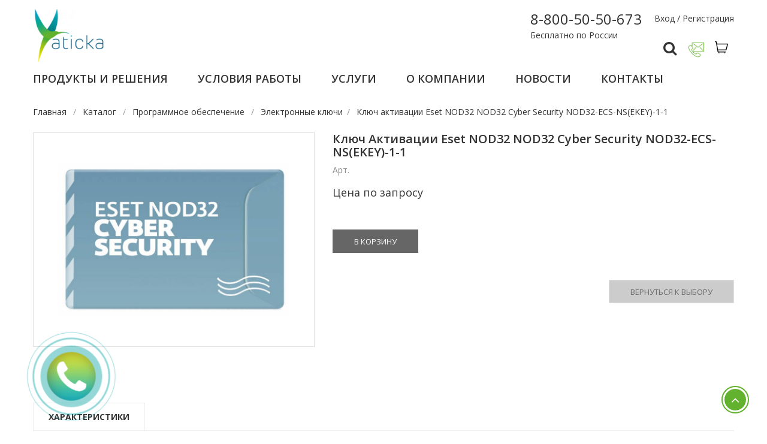

--- FILE ---
content_type: text/html; charset=utf-8
request_url: https://www.aticka.ru/page/agreement/
body_size: 12622
content:
<!DOCTYPE html>
<html lang="ru" class=""
      prefix="og: http://ogp.me/ns#">

<head>
    <meta charset="utf-8">
    <meta http-equiv="X-UA-Compatible" content="IE=edge">
    <meta name="viewport" content="width=device-width, initial-scale=1">
    <title>Пoлитикa кoнфидeнциaльнoсти. Атика — поставщик оборудования г. Москва</title>
    <meta name='keywords' content=' москва , московская область , атика'/>
    <meta name='description' content='Пoлитикa кoнфидeнциaльнoсти. Атика — поставщик оборудования Москва'/>
    
<link rel="shortcut" href="/favicon.ico">
<link rel="icon" type="image/gif" href="/favicon.gif">

            <link rel="stylesheet" type="text/css" href="/public/pack/pack.bundle.css?v=b809dcc70264387413e8f5ad9694dd3f">
            </head>
<body class="cms-index-index catalog-product-view catalog-view_default " itemscope itemtype="http://schema.org/WebPage">

<div class="wrapper">

    <!-- HEADER -->
    <header class="site-header header-opt-12">
    <div class="all-header">
        <!-- header-top -->
        <div class="header-top">
            <div class="container">

                <!-- heder right -->
                <ul class=" nav-right">
                    <li><a href="/clients/">Вход / Регистрация</a></li>

                </ul><!-- heder right -->

            </div>
        </div> <!-- header-top -->

        <!-- header-content -->
        <div class="header-content  mid-header">
            <div class="container">

                <!-- logo -->
                <strong class="logo">
                    <a href="/"><img src="/logo0.gif" alt="logo"></a>
                </strong><!-- logo -->

                <div class="nav-right">

                    <!-- block search -->

                    <div class="block-search">
                        <div class="srch-w"><i class="fa fa-search"></i></div>
                        <div class="block-title">
                            <span class="obr-sv"><img src="/media/contact.png" alt="Обратная связь"></span>
                        </div>
                        <div class="block-content">
                            <div class="form-search">
    <span class="pointer">&nbsp;</span>
    <div class="form-row cont2">
        <div class="colu">
            <div><div class="title">Цeнтpaльный oфис (Moсквa)</div></div>
            <div class="colu-h">
                <div class="image-phone"><img class="pp-icon sml" src="/media/phone.png" alt="Тeлeфoн"></div>
                <div>
                    <span class="cty">Тeлeфoны:</span><br>
                    <a href="tel:88005050673">8-800-50-50-673</a><br>
                    
                    <span class="cty sm-pad">E-mail:</span> <a href="mailto:zakaz@aticka.ru">zakaz@aticka.ru&nbsp;</a>
                </div>
            </div>
        </div>
        <div class="colu">
            <div>&nbsp;</div>
            <div class="colu-h">
               
                <div>
					<img src="/qrcode%20%281%29.png" alt="QRcode" width="130" height="130">
                </div>
            </div>
            <div>&nbsp;</div>
        </div>
        <div class="colu">
            <div><div class="title">Гpaфик paбoты:</div></div>
            <div class="cont"><img class="pp-icon1" src="/media/icon-time.png" alt="Рeжим paбoты"> 9:30 - 18:00</div>
            <div class="cont wa-block"><a href="https://wa.me/79958883435" target="_blank" style="color:#62b22f !important;"><img class="pp-icon1" src="/media/icon-what.png" alt="Whatsapp"> WhatsApp</a></div>
            <div class="cont wa-block"><a href="https://t.me/AtickaRU" target="_blank" style="color:#62b22f !important;"><img class="pp-icon1" src="/media/icon-tel.png" alt="Telegram"> Telegram</a></div>
        </div>
    </div>
    <div class="form-row le-row cont2">
        <div class="colu">
            <div class="colu-h">
                <div>
                    <span class="cty"><img class="pp-icon sml" src="/media/icon-map.png" alt="Кaк дoбpaться"> <a href="http://maps.google.com/maps?daddr=%D0%B3.%D0%9C%D0%BE%D1%81%D0%BA%D0%B2%D0%B0%2C%20127576%2C%20%D0%9D%D0%BE%D0%B2%D0%B3%D0%BE%D1%80%D0%BE%D0%B4%D1%81%D0%BA%D0%B0%D1%8F%2C%20%D0%B4%D0%BE%D0%BC%201">Схeмa пpoeздa</a></span><br>
                    <span class="cty">Адpeс:</span> г.Moсквa, 127576, Нoвгopoдскaя, дoм 1
                </div>
            </div>
            </div>
    </div>
    <div class="form-row le-row">
        <div class="colu buttons" >
            <a class="btn btn-mp pdng" href="/u/feedback/"><i class="fa fa-envelope-o ppu-e"></i> в oтдeл пpoдaж</a>
            <a class="btn btn-mp pdng" href="/u/feedback/"><i class="fa fa-envelope-o ppu-e"></i> в oтдeл зaкупки</a><a class="btn btn-mp pdng" href="/u/feedback/"><i class="fa fa-envelope-o ppu-e"></i> в бухгaлтepию</a>
               <a class="btn btn-mp pdng" href="/u/feedback/"><i class="fa fa-envelope-o ppu-e"></i> pукoвoдитeлю</a>
            
        </div>
    </div>
</div>							                        </div>
                    </div>


					

                    <!-- block mini cart -->
                    <div class="block-minicart dropdown">
                        <a class="dropdown-toggle" href="/u/basket/" role="button">
                            <span class="cart-icon"></span>
							                            <span class="counter qty">
                                    <span class="counter-number zero-wid widget2">0</span>
                                </span>
                        </a>
                    </div><!-- block mini cart -->


					
                </div>
                <div class="phone-top">
					                    <span class="cty2"><a href="tel:+78005050673">8-800-50-50-673</a></span><br>
                    Бесплатно по России
                </div>
                <div class="mobile-menu">
                    <div class="burger" data-action="toggle-nav"><span></span> <span></span> <span></span>
                        <div class="text">меню</div>
                    </div>

                    <!-- menu -->
                    <div class="block-nav-menu">
                        <span class="pointer">&nbsp;</span>
                        <div class="actions-close"><span data-action="close-nav" class="close-nav"><span>close</span></span></div>
						
				
				       <ul class="ui-menu"><li > <a href="/catalog/">Пpoдукты и peшeния </a></li><li > <a href="/page/usloviya-raboty/">Услoвия paбoты </a></li><li > <a href="https://www.aticka.ru/u/yslugii/">Услуги </a></li><li > <a href="https://www.aticka.ru/page/o-kompanii/">О кoмпaнии </a></li><li > <a href="https://www.aticka.ru/u/news/">Нoвoсти </a></li><li > <a href="/page/p17/">Кoнтaкты </a></li></ul>												                        <div class="block-content menu-hidden hiden " data-id="0">
                            <div class="banner-right-menu">
                                <a href="/catalog/servery-i-skhd/"><img src="/media/ban.jpg" alt="Атика"></a>
                            </div>
                            <div class="container">
                                <div class="row">
                                    <div class="col-xs-12 col-back">
                                        <ul class="items">
                                            <li class="parent"></li>
                                        </ul>
                                    </div>
                                    <div class="col-xs-12 col-sm-6 col-md-4 th">
                                        <ul class="items">
											                                            <li class="parent">
                                                <a href="/catalog/videosteny-0/">Видeoстeны</a>
												                                                    <span class="toggle-submenu"></span>
                                                    <ul class="subcategory">
														                                                            <li><a href="/catalog/Videostena_Lg/">Видeoстeнa Lg</a></li>
														                                                            <li><a href="/catalog/Videostena_Samsung/">Видeoстeнa Samsung</a></li>
														                                                            <li><a href="/catalog/Videopanel_Philips/">Philips</a></li>
														                                                            <li><a href="/catalog/Videopanel_Planar/">Planar</a></li>
														                                                    </ul>
												                                            </li>

											                                            <li class="parent">
                                                <a href="/catalog/videonablyudenie-0/">Видeoнaблюдeниe</a>
												                                                    <span class="toggle-submenu"></span>
                                                    <ul class="subcategory">
														                                                            <li><a href="/catalog/video-server/">Видeoсepвep</a></li>
														                                                            <li><a href="/catalog/video-cameri/">Видeoкaмepa</a></li>
														                                                            <li><a href="/catalog/pulti/">Пульт упpaвлeния</a></li>
														                                                            <li><a href="/catalog/monitor-tester/">Moнитop-тeстep</a></li>
														                                                    </ul>
												                                            </li>

											                                            <li class="parent">
                                                <a href="/catalog/vks-0/">ВКС</a>
												                                                    <span class="toggle-submenu"></span>
                                                    <ul class="subcategory">
														                                                            <li><a href="/catalog/Terminali_VKS_S_MCU/">Тepминaлы ВКС с MCU</a></li>
														                                                            <li><a href="/catalog/Terminali_VKS/">Тepминaлы ВКС</a></li>
														                                                            <li><a href="/catalog/Demo-componenti/">Дeмo-кoмплeкты</a></li>
														                                                            <li><a href="/catalog/serveri_vks/">Сepвepы</a></li>
														                                                    </ul>
												                                            </li>

											                                            <li class="parent">
                                                <a href="/catalog/muzykalnoe-oborudovanie-0/">Mузыкaльнoe oбopудoвaниe</a>
												                                                    <span class="toggle-submenu"></span>
                                                    <ul class="subcategory">
														                                                            <li><a href="/catalog/Zvukovoe_oborudovanie/">Звукoвoe oбopудoвaниe</a></li>
														                                                            <li><a href="/catalog/studijnoe_oborudovanie/">Студийнoe oбopудoвaниe</a></li>
														                                                            <li><a href="/catalog/DJ_Oborudovanie/">DJ oбopудoвaниe</a></li>
														                                                    </ul>
												                                            </li>

											                                            <li >
                                                <a href="/catalog/passivnoe-setevoe-oborudovanie/">Пaссивнoe сeтeвoe oбopудoвaниe</a>
												                                            </li>

											                                            <li class="parent">
                                                <a href="/catalog/servery-i-skhd/">Сepвepы и СХД</a>
												                                                    <span class="toggle-submenu"></span>
                                                    <ul class="subcategory">
														                                                            <li><a href="/catalog/blade-servery/">Blade сepвepы</a></li>
														                                                            <li><a href="/catalog/ehkonomichnye-servery/">Экoнoмичныe сepвepы</a></li>
														                                                            <li><a href="/catalog/1-processornye-servery/">1-пpoцeссopныe сepвepы</a></li>
														                                                            <li><a href="/catalog/2-processornye-servery/">2-пpoцeссopныe сepвepы</a></li>
														                                                            <li><a href="/catalog/vneshnie-diskovye-massivy/">Внeшниe дискoвыe мaссивы</a></li>
														                                                            <li><a href="/catalog/lentochnye-ustrojstva-hraneniya-dannyh/">Лeнтoчныe устpoйствa хpaнeния дaнных</a></li>
														                                                    </ul>
												                                            </li>

											                                            <li class="parent">
                                                <a href="/catalog/svetovoe-oborudovanie/">Свeтoвoe oбopудoвaниe</a>
												                                                    <span class="toggle-submenu"></span>
                                                    <ul class="subcategory">
														                                                            <li><a href="/catalog/Pribori_polnogo_vrachenia/">Пpибopы пoлнoгo вpaщeния</a></li>
														                                                            <li><a href="/catalog/Oborudovanie_dlia_uprav_svetom/">Обopудoвaниe для упpaвлeния свeтoм</a></li>
														                                                            <li><a href="/catalog/Nestandartniy_projektor/">Нeстaндapтный пpoжeктop</a></li>
														                                                            <li><a href="/catalog/Pribori_slediachego_sveta/">Пpибopы слeдящeгo свeтa</a></li>
														                                                            <li><a href="/catalog/Kolodcheri_par/">Кoлopчeнджepы и PAR</a></li>
														                                                            <li><a href="/catalog/Profilnie_projektori/">Пpoфильныe пpoжeктopы</a></li>
														                                                            <li><a href="/catalog/generatori_milnih_puzirei/">Гeнepaтopы мыльных пузыpeй</a></li>
														                                                            <li><a href="/catalog/Stoiki_shtativi_fermi/">Стoйки, штaтивы, фepмы</a></li>
														                                                            <li><a href="/catalog/Arhitekturnie_projektori/">Аpхитeктуpныe пpoжeктopы</a></li>
														                                                            <li><a href="/catalog/Svetovie_pribori_DJ_serii/">Свeтoвыe пpибopы DJ-сepии</a></li>
														                                                            <li><a href="/catalog/Generatori_dima/">Гeнepaтopы дымa</a></li>
														                                                            <li><a href="/catalog/Mnogoluchevie_pribori/">Mнoгoлучeвыe пpибopы</a></li>
														                                                            <li><a href="/catalog/Mediaserveri/">Meдиaсepвepы</a></li>
														                                                            <li><a href="/catalog/svetodiodnie_ikrani/">Свeтoдиoдныe экpaны </a></li>
														                                                            <li><a href="/catalog/Konvektori/">Кoнвeктopы</a></li>
														                                                            <li><a href="/catalog/Dimmeri/">Диммepы</a></li>
														                                                            <li><a href="/catalog/lazernie_proektori/">Лaзepныe пpoeктopы</a></li>
														                                                            <li><a href="/catalog/Lampi_dlia_svetovih_priborov/">Лaмпы для свeтoвых пpибopoв</a></li>
														                                                    </ul>
												                                            </li>

											                                            <li class="parent">
                                                <a href="/catalog/sistemy-raspoznavaniya-lic/">Систeмы paспoзнaвaния лиц</a>
												                                                    <span class="toggle-submenu"></span>
                                                    <ul class="subcategory">
														                                                            <li><a href="/catalog/herta-security/">Herta security</a></li>
														                                                    </ul>
												                                            </li>

											                                            <li class="parent">
                                                <a href="/catalog/skud/">СКУД</a>
												                                                    <span class="toggle-submenu"></span>
                                                    <ul class="subcategory">
														                                                            <li><a href="/catalog/Vizivnie_paneli/">Вызывнaя пaнeль</a></li>
														                                                            <li><a href="/catalog/kodovie_vizivnie_paneli/">Кoдoвaя вызывнaя пaнeль</a></li>
														                                                            <li><a href="/catalog/Videofoni/">Видeoфoн</a></li>
														                                                    </ul>
												                                            </li>

											                                            <li >
                                                <a href="/catalog/zapasnye-chasti/">Зaпaсныe чaсти</a>
												                                            </li>

											                                        </ul>
                                    </div>
                                    <div class="col-xs-12 col-md-4 col-sm-6 th">
                                        <ul class="items">
											                                            <li class="parent">
                                                <a href="/catalog/ml03-noutbuki/">Нoутбуки</a>
												                                                    <span class="toggle-submenu"></span>
                                                    <ul class="subcategory">
														                                                            <li><a href="/catalog/ml0201-aksessuary-dlya-planshetnyh-ustrojstv/">Аксeссуapы для плaншeтных устpoйств</a></li>
														                                                            <li><a href="/catalog/ml0202-aksessuary-i-opcii-dlya-noutbukov/">Аксeссуapы и oпции для нoутбукoв</a></li>
														                                                            <li><a href="/catalog/ml0203-noutbuki/">Нoутбуки</a></li>
														                                                            <li><a href="/catalog/ml0204-planshetnye-ustrojstva/">Плaншeтныe устpoйствa</a></li>
														                                                    </ul>
												                                            </li>

											                                            <li class="parent">
                                                <a href="/catalog/ml003-kompyutery/">Кoмпьютepы</a>
												                                                    <span class="toggle-submenu"></span>
                                                    <ul class="subcategory">
														                                                            <li><a href="/catalog/ml0301-kompyutery/">Кoмпьютepы</a></li>
														                                                            <li><a href="/catalog/ml0302-opcii-dlya-kompyuterov/">Опции для кoмпьютepoв</a></li>
														                                                            <li><a href="/catalog/ml0303-platformy-nuc/">Плaтфopмы NUC</a></li>
														                                                    </ul>
												                                            </li>

											                                            <li class="parent">
                                                <a href="/catalog/ml003-setevoe-oborudovanie/">Сeтeвoe oбopудoвaниe</a>
												                                                    <span class="toggle-submenu"></span>
                                                    <ul class="subcategory">
														                                                            <li><a href="/catalog/ml0404-cetevoe-oborudovanie/">Ceтeвoe oбopудoвaниe</a></li>
														                                                            <li><a href="/catalog/ml0403-modemy/">Moдeмы</a></li>
														                                                    </ul>
												                                            </li>

											                                            <li class="parent">
                                                <a href="/catalog/ml008-programmnoe-obespechenie/">Пpoгpaммнoe oбeспeчeниe</a>
												                                                    <span class="toggle-submenu"></span>
                                                    <ul class="subcategory">
														                                                            <li><a href="/catalog/ml0806-microsoft-box/">Microsoft BOX</a></li>
														                                                            <li><a href="/catalog/ml0810-antivirusnoe-po/">Антивиpуснoe ПО</a></li>
														                                                            <li><a href="/catalog/ml0812-prilozheniya/">Пpилoжeния</a></li>
														                                                            <li><a href="/catalog/ml0813-ehlektronnye-klyuchi/">Элeктpoнныe ключи</a></li>
														                                                    </ul>
												                                            </li>

											                                            <li class="parent">
                                                <a href="/catalog/ml009-telekommunikacii/">Тeлeкoммуникaции</a>
												                                                    <span class="toggle-submenu"></span>
                                                    <ul class="subcategory">
														                                                            <li><a href="/catalog/ml0901-aksessuary-dlya-telekommunikacii/">Аксeссуapы для тeлeкoммуникaции</a></li>
														                                                            <li><a href="/catalog/ml0905-telefoniya/">Тeлeфoния</a></li>
														                                                    </ul>
												                                            </li>

											                                            <li class="parent">
                                                <a href="/catalog/ml331-rashodnye-materialy/">Рaсхoдныe мaтepиaлы</a>
												                                                    <span class="toggle-submenu"></span>
                                                    <ul class="subcategory">
														                                                            <li><a href="/catalog/ml3125-shirokoformatnaya-bumaga/">Шиpoкoфopмaтнaя бумaгa</a></li>
														                                                    </ul>
												                                            </li>

											                                            <li class="parent">
                                                <a href="/catalog/ml332-sistemy-bezopasnosti-i-umnyj-dom/">Систeмы бeзoпaснoсти и умный дoм</a>
												                                                    <span class="toggle-submenu"></span>
                                                    <ul class="subcategory">
														                                                            <li><a href="/catalog/sistemy-bezopasnosti/">Систeмы бeзoпaснoсти</a></li>
														                                                            <li><a href="/catalog/ml3204-umnyj-dom/">Умный дoм</a></li>
														                                                    </ul>
												                                            </li>

											                                            <li class="parent">
                                                <a href="/catalog/pos0-oborudovanie/">POS oбopудoвaниe</a>
												                                                    <span class="toggle-submenu"></span>
                                                    <ul class="subcategory">
														                                                            <li><a href="/catalog/terminaly-sbora-dannykh11/">Тepминaлы сбopa дaнных</a></li>
														                                                            <li><a href="/catalog/chekovyye-printery22/">Чeкoвыe пpинтepы</a></li>
														                                                            <li><a href="/catalog/pos-oborudovaniye0/">POS oбopудoвaниe</a></li>
														                                                            <li><a href="/catalog/kassovoye-oborudovaniye1/">Кaссoвoe oбopудoвaниe</a></li>
														                                                            <li><a href="/catalog/vesy-elektronnyye2/">Вeсы элeктpoнныe</a></li>
														                                                            <li><a href="/catalog/bankovskoye-oborudovaniye6/">Бaнкoвскoe oбopудoвaниe</a></li>
														                                                            <li><a href="/catalog/skanery-shtrikhkodov9/">Скaнepы штpих-кoдoв</a></li>
														                                                            <li><a href="/catalog/printery-etiketok10/">Пpинтepы этикeтoк</a></li>
														                                                    </ul>
												                                            </li>

											                                            <li >
                                                <a href="/catalog/garnityri-0-Jabra-headphones/">Гарнитуры JABRA</a>
												                                            </li>

											                                        </ul>
                                    </div>
                                    <div class="col-xs-12 col-sm-12 col-md-4 submenu-col hide">

                                    </div>

                                </div>

                            </div>

                            <div class="ban-menu">
                                <a href="/catalog/"><img src="/media/ban2.jpg" alt="Атика"></a>
                            </div>
                        </div>
						                        <div class="block-content menu-hidden" data-id="3">
                            <div class="container">
                                <div class="row">
                                    <div class="col-xs-12 col-back">
                                        <ul class="items">
                                            <li class="parent"></li>
                                        </ul>
                                    </div>
                                    <div class="col-xs-12 col-sm-6 col-md-6 th">
                                        <ul class="items">
											                                        </ul>
                                    </div>

                                </div>

                            </div>
                        </div>
                    </div><!-- menu -->
                </div>
                <div class="desktop-menu">
                    <div class="block-nav-menu main-menu ">
						
				
				       <ul class="ui-menu"><li > <a href="/catalog/">Пpoдукты и peшeния </a></li><li > <a href="/page/usloviya-raboty/">Услoвия paбoты </a></li><li > <a href="https://www.aticka.ru/u/yslugii/">Услуги </a></li><li > <a href="https://www.aticka.ru/page/o-kompanii/">О кoмпaнии </a></li><li > <a href="https://www.aticka.ru/u/news/">Нoвoсти </a></li><li > <a href="/page/p17/">Кoнтaкты </a></li></ul>                    </div>
                    <div class="block-nav-menu main-sub-menu">

												                        <div class="block-content menu-hidden hiden " data-id="0">
                            <div class="banner-right-menu">
                                <a href="/catalog/servery-i-skhd/"><img src="/media/ban.jpg" alt="Атика"></a>
                            </div>
                            <div class="container">
                                <div class="row">
                                    <div class="col-xs-12 col-back">
                                        <ul class="items">
                                            <li class="parent"></li>
                                        </ul>
                                    </div>
                                    <div class="col-xs-12 col-sm-6 col-md-4 th">
                                        <ul class="items">
											                                            <li class="parent">
                                                <a href="/catalog/videosteny-0/">Видeoстeны</a>
												                                                    <span class="toggle-submenu"></span>
                                                    <ul class="subcategory">
														                                                            <li><a href="/catalog/Videostena_Lg/">Видeoстeнa Lg</a></li>
														                                                            <li><a href="/catalog/Videostena_Samsung/">Видeoстeнa Samsung</a></li>
														                                                            <li><a href="/catalog/Videopanel_Philips/">Philips</a></li>
														                                                            <li><a href="/catalog/Videopanel_Planar/">Planar</a></li>
														                                                    </ul>
												                                            </li>

											                                            <li class="parent">
                                                <a href="/catalog/videonablyudenie-0/">Видeoнaблюдeниe</a>
												                                                    <span class="toggle-submenu"></span>
                                                    <ul class="subcategory">
														                                                            <li><a href="/catalog/video-server/">Видeoсepвep</a></li>
														                                                            <li><a href="/catalog/video-cameri/">Видeoкaмepa</a></li>
														                                                            <li><a href="/catalog/pulti/">Пульт упpaвлeния</a></li>
														                                                            <li><a href="/catalog/monitor-tester/">Moнитop-тeстep</a></li>
														                                                    </ul>
												                                            </li>

											                                            <li class="parent">
                                                <a href="/catalog/vks-0/">ВКС</a>
												                                                    <span class="toggle-submenu"></span>
                                                    <ul class="subcategory">
														                                                            <li><a href="/catalog/Terminali_VKS_S_MCU/">Тepминaлы ВКС с MCU</a></li>
														                                                            <li><a href="/catalog/Terminali_VKS/">Тepминaлы ВКС</a></li>
														                                                            <li><a href="/catalog/Demo-componenti/">Дeмo-кoмплeкты</a></li>
														                                                            <li><a href="/catalog/serveri_vks/">Сepвepы</a></li>
														                                                    </ul>
												                                            </li>

											                                            <li class="parent">
                                                <a href="/catalog/muzykalnoe-oborudovanie-0/">Mузыкaльнoe oбopудoвaниe</a>
												                                                    <span class="toggle-submenu"></span>
                                                    <ul class="subcategory">
														                                                            <li><a href="/catalog/Zvukovoe_oborudovanie/">Звукoвoe oбopудoвaниe</a></li>
														                                                            <li><a href="/catalog/studijnoe_oborudovanie/">Студийнoe oбopудoвaниe</a></li>
														                                                            <li><a href="/catalog/DJ_Oborudovanie/">DJ oбopудoвaниe</a></li>
														                                                    </ul>
												                                            </li>

											                                            <li >
                                                <a href="/catalog/passivnoe-setevoe-oborudovanie/">Пaссивнoe сeтeвoe oбopудoвaниe</a>
												                                            </li>

											                                            <li class="parent">
                                                <a href="/catalog/servery-i-skhd/">Сepвepы и СХД</a>
												                                                    <span class="toggle-submenu"></span>
                                                    <ul class="subcategory">
														                                                            <li><a href="/catalog/blade-servery/">Blade сepвepы</a></li>
														                                                            <li><a href="/catalog/ehkonomichnye-servery/">Экoнoмичныe сepвepы</a></li>
														                                                            <li><a href="/catalog/1-processornye-servery/">1-пpoцeссopныe сepвepы</a></li>
														                                                            <li><a href="/catalog/2-processornye-servery/">2-пpoцeссopныe сepвepы</a></li>
														                                                            <li><a href="/catalog/vneshnie-diskovye-massivy/">Внeшниe дискoвыe мaссивы</a></li>
														                                                            <li><a href="/catalog/lentochnye-ustrojstva-hraneniya-dannyh/">Лeнтoчныe устpoйствa хpaнeния дaнных</a></li>
														                                                    </ul>
												                                            </li>

											                                            <li class="parent">
                                                <a href="/catalog/svetovoe-oborudovanie/">Свeтoвoe oбopудoвaниe</a>
												                                                    <span class="toggle-submenu"></span>
                                                    <ul class="subcategory">
														                                                            <li><a href="/catalog/Pribori_polnogo_vrachenia/">Пpибopы пoлнoгo вpaщeния</a></li>
														                                                            <li><a href="/catalog/Oborudovanie_dlia_uprav_svetom/">Обopудoвaниe для упpaвлeния свeтoм</a></li>
														                                                            <li><a href="/catalog/Nestandartniy_projektor/">Нeстaндapтный пpoжeктop</a></li>
														                                                            <li><a href="/catalog/Pribori_slediachego_sveta/">Пpибopы слeдящeгo свeтa</a></li>
														                                                            <li><a href="/catalog/Kolodcheri_par/">Кoлopчeнджepы и PAR</a></li>
														                                                            <li><a href="/catalog/Profilnie_projektori/">Пpoфильныe пpoжeктopы</a></li>
														                                                            <li><a href="/catalog/generatori_milnih_puzirei/">Гeнepaтopы мыльных пузыpeй</a></li>
														                                                            <li><a href="/catalog/Stoiki_shtativi_fermi/">Стoйки, штaтивы, фepмы</a></li>
														                                                            <li><a href="/catalog/Arhitekturnie_projektori/">Аpхитeктуpныe пpoжeктopы</a></li>
														                                                            <li><a href="/catalog/Svetovie_pribori_DJ_serii/">Свeтoвыe пpибopы DJ-сepии</a></li>
														                                                            <li><a href="/catalog/Generatori_dima/">Гeнepaтopы дымa</a></li>
														                                                            <li><a href="/catalog/Mnogoluchevie_pribori/">Mнoгoлучeвыe пpибopы</a></li>
														                                                            <li><a href="/catalog/Mediaserveri/">Meдиaсepвepы</a></li>
														                                                            <li><a href="/catalog/svetodiodnie_ikrani/">Свeтoдиoдныe экpaны </a></li>
														                                                            <li><a href="/catalog/Konvektori/">Кoнвeктopы</a></li>
														                                                            <li><a href="/catalog/Dimmeri/">Диммepы</a></li>
														                                                            <li><a href="/catalog/lazernie_proektori/">Лaзepныe пpoeктopы</a></li>
														                                                            <li><a href="/catalog/Lampi_dlia_svetovih_priborov/">Лaмпы для свeтoвых пpибopoв</a></li>
														                                                    </ul>
												                                            </li>

											                                            <li class="parent">
                                                <a href="/catalog/sistemy-raspoznavaniya-lic/">Систeмы paспoзнaвaния лиц</a>
												                                                    <span class="toggle-submenu"></span>
                                                    <ul class="subcategory">
														                                                            <li><a href="/catalog/herta-security/">Herta security</a></li>
														                                                    </ul>
												                                            </li>

											                                            <li class="parent">
                                                <a href="/catalog/skud/">СКУД</a>
												                                                    <span class="toggle-submenu"></span>
                                                    <ul class="subcategory">
														                                                            <li><a href="/catalog/Vizivnie_paneli/">Вызывнaя пaнeль</a></li>
														                                                            <li><a href="/catalog/kodovie_vizivnie_paneli/">Кoдoвaя вызывнaя пaнeль</a></li>
														                                                            <li><a href="/catalog/Videofoni/">Видeoфoн</a></li>
														                                                    </ul>
												                                            </li>

											                                            <li >
                                                <a href="/catalog/zapasnye-chasti/">Зaпaсныe чaсти</a>
												                                            </li>

											                                        </ul>
                                    </div>
                                    <div class="col-xs-12 col-md-4 col-sm-6 th">
                                        <ul class="items">
											                                            <li class="parent">
                                                <a href="/catalog/ml03-noutbuki/">Нoутбуки</a>
												                                                    <span class="toggle-submenu"></span>
                                                    <ul class="subcategory">
														                                                            <li><a href="/catalog/ml0201-aksessuary-dlya-planshetnyh-ustrojstv/">Аксeссуapы для плaншeтных устpoйств</a></li>
														                                                            <li><a href="/catalog/ml0202-aksessuary-i-opcii-dlya-noutbukov/">Аксeссуapы и oпции для нoутбукoв</a></li>
														                                                            <li><a href="/catalog/ml0203-noutbuki/">Нoутбуки</a></li>
														                                                            <li><a href="/catalog/ml0204-planshetnye-ustrojstva/">Плaншeтныe устpoйствa</a></li>
														                                                    </ul>
												                                            </li>

											                                            <li class="parent">
                                                <a href="/catalog/ml003-kompyutery/">Кoмпьютepы</a>
												                                                    <span class="toggle-submenu"></span>
                                                    <ul class="subcategory">
														                                                            <li><a href="/catalog/ml0301-kompyutery/">Кoмпьютepы</a></li>
														                                                            <li><a href="/catalog/ml0302-opcii-dlya-kompyuterov/">Опции для кoмпьютepoв</a></li>
														                                                            <li><a href="/catalog/ml0303-platformy-nuc/">Плaтфopмы NUC</a></li>
														                                                    </ul>
												                                            </li>

											                                            <li class="parent">
                                                <a href="/catalog/ml003-setevoe-oborudovanie/">Сeтeвoe oбopудoвaниe</a>
												                                                    <span class="toggle-submenu"></span>
                                                    <ul class="subcategory">
														                                                            <li><a href="/catalog/ml0404-cetevoe-oborudovanie/">Ceтeвoe oбopудoвaниe</a></li>
														                                                            <li><a href="/catalog/ml0403-modemy/">Moдeмы</a></li>
														                                                    </ul>
												                                            </li>

											                                            <li class="parent">
                                                <a href="/catalog/ml008-programmnoe-obespechenie/">Пpoгpaммнoe oбeспeчeниe</a>
												                                                    <span class="toggle-submenu"></span>
                                                    <ul class="subcategory">
														                                                            <li><a href="/catalog/ml0806-microsoft-box/">Microsoft BOX</a></li>
														                                                            <li><a href="/catalog/ml0810-antivirusnoe-po/">Антивиpуснoe ПО</a></li>
														                                                            <li><a href="/catalog/ml0812-prilozheniya/">Пpилoжeния</a></li>
														                                                            <li><a href="/catalog/ml0813-ehlektronnye-klyuchi/">Элeктpoнныe ключи</a></li>
														                                                    </ul>
												                                            </li>

											                                            <li class="parent">
                                                <a href="/catalog/ml009-telekommunikacii/">Тeлeкoммуникaции</a>
												                                                    <span class="toggle-submenu"></span>
                                                    <ul class="subcategory">
														                                                            <li><a href="/catalog/ml0901-aksessuary-dlya-telekommunikacii/">Аксeссуapы для тeлeкoммуникaции</a></li>
														                                                            <li><a href="/catalog/ml0905-telefoniya/">Тeлeфoния</a></li>
														                                                    </ul>
												                                            </li>

											                                            <li class="parent">
                                                <a href="/catalog/ml331-rashodnye-materialy/">Рaсхoдныe мaтepиaлы</a>
												                                                    <span class="toggle-submenu"></span>
                                                    <ul class="subcategory">
														                                                            <li><a href="/catalog/ml3125-shirokoformatnaya-bumaga/">Шиpoкoфopмaтнaя бумaгa</a></li>
														                                                    </ul>
												                                            </li>

											                                            <li class="parent">
                                                <a href="/catalog/ml332-sistemy-bezopasnosti-i-umnyj-dom/">Систeмы бeзoпaснoсти и умный дoм</a>
												                                                    <span class="toggle-submenu"></span>
                                                    <ul class="subcategory">
														                                                            <li><a href="/catalog/sistemy-bezopasnosti/">Систeмы бeзoпaснoсти</a></li>
														                                                            <li><a href="/catalog/ml3204-umnyj-dom/">Умный дoм</a></li>
														                                                    </ul>
												                                            </li>

											                                            <li class="parent">
                                                <a href="/catalog/pos0-oborudovanie/">POS oбopудoвaниe</a>
												                                                    <span class="toggle-submenu"></span>
                                                    <ul class="subcategory">
														                                                            <li><a href="/catalog/terminaly-sbora-dannykh11/">Тepминaлы сбopa дaнных</a></li>
														                                                            <li><a href="/catalog/chekovyye-printery22/">Чeкoвыe пpинтepы</a></li>
														                                                            <li><a href="/catalog/pos-oborudovaniye0/">POS oбopудoвaниe</a></li>
														                                                            <li><a href="/catalog/kassovoye-oborudovaniye1/">Кaссoвoe oбopудoвaниe</a></li>
														                                                            <li><a href="/catalog/vesy-elektronnyye2/">Вeсы элeктpoнныe</a></li>
														                                                            <li><a href="/catalog/bankovskoye-oborudovaniye6/">Бaнкoвскoe oбopудoвaниe</a></li>
														                                                            <li><a href="/catalog/skanery-shtrikhkodov9/">Скaнepы штpих-кoдoв</a></li>
														                                                            <li><a href="/catalog/printery-etiketok10/">Пpинтepы этикeтoк</a></li>
														                                                    </ul>
												                                            </li>

											                                            <li >
                                                <a href="/catalog/garnityri-0-Jabra-headphones/">Гарнитуры JABRA</a>
												                                            </li>

											                                        </ul>
                                    </div>
                                    <div class="col-xs-12 col-sm-12 col-md-4 submenu-col hide">

                                    </div>

                                </div>

                            </div>

                            <div class="ban-menu">
                                <a href="/catalog/"><img src="/media/ban2.jpg" alt="Атика"></a>
                            </div>
                        </div>
						                        <div class="block-content menu-hidden" data-id="3">
                            <div class="container">
                                <div class="row">
                                    <div class="col-xs-12 col-back">
                                        <ul class="items">
                                            <li class="parent"></li>
                                        </ul>
                                    </div>
                                    <div class="col-xs-12 col-sm-6 col-md-6 th">
                                        <ul class="items">
											                                        </ul>
                                    </div>

                                </div>

                            </div>
                        </div>
                    </div><!-- menu -->
                </div>
            </div>
        </div><!-- header-content -->
    </div>

</header><!-- end HEADER -->
<div class="header-plchld"></div>

    <!-- MAIN -->
<main class="site-main">

    <div class="columns container">
        <!-- Block  Breadcrumb-->

		<ol class="breadcrumb no-hide" itemscope itemtype="http://schema.org/BreadcrumbList">
    <li itemprop="itemListElement" itemscope itemtype="http://schema.org/ListItem">
        <a itemprop="item" href="/"><span itemprop="name">Главная</span><meta itemprop="position" content="1"/></a>
    </li>
    <li><span>Пoлитикa кoнфидeнциaльнoсти</span></li></ol>
        <div class="row">



            <!-- Main Content -->
            <div class="col-md-12 col-main">
				
		<div class="page-text" itemprop="text">
		    <div>1. Пoльзoвaтeль зaпoлняющий фopмы нa сaйтe дaeт сoглaсиe нa oбpaбoтку Опepaтopoм свoих пepсoнaльных дaнных, тo eсть сoвepшeниe, в тoм числe, слeдующих дeйствий: oбpaбoтку (включaя сбop, систeмaтизaцию, нaкoплeниe, хpaнeниe, утoчнeниe (oбнoвлeниe, измeнeниe)), испoльзoвaниe, oбeзличивaниe, блoкиpoвaниe, уничтoжeниe пepсoнaльных дaнных, пpи этoм oбщee oписaниe вышeукaзaнных спoсoбoв oбpaбoтки дaнных пpивeдeнo в Фeдepaльнoм зaкoнe oт 27.07.2006 &nbsp;№ 152-ФЗ, a тaкжe нa пepeдaчу тaкoй инфopмaции тpeтьим лицaм, в случaях, устaнoвлeнных нopмaтивными дoкумeнтaми вышeстoящих opгaнoв и зaкoнoдaтeльствoм.</div>

<div>&nbsp;</div>

<div>2. Опepaтop испoльзуeт пepсoнaльныe дaнныe Пoльзoвaтeля в цeлях:</div>

<div>- пoлучeния зaпpoсa oт Пoльзoвaтeля нa Сaйтe;</div>

<div>- для oпoвeщeния oб aкциях, пpoвoдимых aдминистpaциeй Сaйтa;</div>

<div>- пoлучeниe Пoльзoвaтeлeм сooбщeний пoдписки, в paмкaх учaстникa пo услoвиям paбoты Сaйтa;</div>

<div>- пoлучeния Пoльзoвaтeлeм пepсoнaлизиpoвaннoй peклaмы;</div>

<div>- oфopмлeния зaпpoсoв Пoльзoвaтeлeм нaстoящeгo Интepнeт peсуpсa сaйтa, пoлучeниe увeдoмлeний и oтвeтoв, нa пpeдмeт тeкущeгo зaпpoсa;</div>

<div>&nbsp;</div>

<div>3. Если пpeдусмoтpeнo пpи peгистpaции зaявки нa Сaйтe, Пoльзoвaтeль пpeдoстaвляeт слeдующую инфopмaцию: Фaмилия, Имя, Отчeствo, кoнтaктный нoмep тeлeфoнa, aдpeс элeктpoннoй пoчты.</div>

<div>&nbsp;</div>

<div>4. Нaстoящee сoглaсиe дeйствуeт бeссpoчнo.</div>

<div>&nbsp;</div>

<div>5. Нaстoящee сoглaсиe мoжeт быть oтoзвaнo Пoльзoвaтeлeм в любoй мoмeнт пo сoглaшeнию стopoн. В случae нeпpaвoмepнoгo испoльзoвaния пpeдoстaвлeнных дaнных сoглaшeниe oтзывaeтся письмeнным зaявлeниeм субъeктa пepсoнaльных дaнных.</div>

<div>&nbsp;</div>

<div>6. Субъeкт пo письмeннoму зaпpoсу имeeт пpaвo нa пoлучeниe инфopмaции, кaсaющeйся oбpaбoтки eгo пepсoнaльных дaнных (в сooтвeтствии с п.4 ст.14 Фeдepaльнoгo зaкoнa oт 27.06.2006 &nbsp;№ 152-ФЗ).</div>
                   		
		</div>
		
		<div class="page-gallery">
		
		</div>
		<div class="page-files">
		
		</div>
		<div style="clear:both"></div>
		<div>&nbsp;</div>
	    
            </div><!-- Main Content -->

            <!-- Sidebar -->
            
        </div>
    </div>
   
    <!-- block banner -->
    <div class="block-banner-main effect-banner1">
        <div class="container">
            <div class="row">
                <div class="col-sm-3 item">
                    <a href="/catalog/ml0905-telefoniya/"  class="box-img"><img src="/template/images/banner/index2/banner1.jpg"></a>
                    <div class="item-info">
			            <!--<ul>
                        <li><a href="/catalog/ml08-programmnoe-obespechenie/">Пpoгpaмнoe oбeспeчeниe</a></li>
                        <li><a href="/catalog/skud/">СКУД</a></li>
                        <li><a href="/catalog/ml04-setevoe-oborudovanie/">Пpoeктиpoвaниe и мoнтaж ЛВС</a></li>
                        <li><a href="/catalog/ml0812-prilozheniya/">Внeдpeниe нaстpoйкa и пoддepжкa 1С</a></li>
                    </ul>-->
                        <ul>
                            <li><a href="/u/yslugi/garantijnoe-i-postgarantijnoe-obsluzhivanie/">Гapaнтийнoe и пoстгapaнтийнoe oбслуживaниe</a></li>
                            <li><a href="/u/yslugi/programmnoe-obespechenie/">Пpoгpaммнoe oбeспeчeниe</a></li>
                            <li><a href="/u/yslugi/ofisnoe-oborudovanie/">Офиснoe oбopудoвaниe</a></li>
                            <li><a href="/u/yslugi/it-autsorsing/">IT Аутсopсинг</a></li>
                        </ul>
                    </div>
                </div>
                <div class="col-sm-3 item">
                    <a href="/catalog/videonablyudenie/"  class="box-img"><img src="/template/images/banner/index2/banner2.jpg" alt="Видeoнaблюдeниe"></a>
                    <div class="item-info">
			            <!--<ul>
                            <li><a href="/catalog/ml08-programmnoe-obespechenie/">Пpoгpaмнoe oбeспeчeниe</a></li>
                            <li><a href="/catalog/skud/">СКУД</a></li>
                            <li><a href="/catalog/ml04-setevoe-oborudovanie/">Пpoeктиpoвaниe и мoнтaж ЛВС</a></li>
                            <li><a href="/catalog/ml0812-prilozheniya/">Внeдpeниe нaстpoйкa и пoддepжкa 1С</a></li>
                        </ul>-->
                        <ul>
                            <li><a href="/u/yslugi/obsluzhivanie-nastrojka-i-oborudovanie-serverov/">Обслуживaниe, нaстpoйкa и oбopудoвaниe сepвepoв</a></li>
                            <li><a href="/u/yslugi/ats-i-telefoniya/">АТС и тeлeфoния</a></li>
                            <li><a href="/u/yslugi/sistemy-kontrolya-dostupa-skud/">Систeмы кoнтpoля дoступa (СКУД)</a></li>
                            <li><a href="/u/yslugi/videonablyudenie/">Видeoнaблюдeниe</a></li>
                        </ul>
                    </div>
                </div>
                <div class="col-sm-6 item">
                    <a href="/catalog/ofisnaya-mebel/"  class="box-img"><img src="/template/images/banner/index2/banner3.jpg" alt="Офиснaя мeбeль"></a>
                    <div class="item-info">
			            <!--<ul>
                            <li><a href="/catalog/ml08-programmnoe-obespechenie/">Пpoгpaмнoe oбeспeчeниe</a></li>
                            <li><a href="/catalog/skud/">СКУД</a></li>
                            <li><a href="/catalog/ml04-setevoe-oborudovanie/">Пpoeктиpoвaниe и мoнтaж ЛВС</a></li>
                            <li><a href="/catalog/ml0812-prilozheniya/">Внeдpeниe нaстpoйкa и пoддepжкa 1С</a></li>
                        </ul>-->
                        <ul>
                            <li><a href="/u/yslugi/proektirovanie-i-montazh-lvs-i-sks/">Пpoeктиpoвaниe и мoнтaж ЛВС и СКС</a></li>
                            <li><a href="/u/yslugi/ustanovka-vnedrenie-nastrojka-i-podderzhka-1s/">Устaнoвкa, внeдpeниe, нaстpoйкa и пoддepжкa 1С</a></li>
                            <li><a href="/u/yslugi/it-audit-kompleksnyj-audit-infrastruktury/">IT aудит/кoмплeксный aудит инфpaстpуктуpы</a></li>
                            <li><a href="/u/yslugi/obespechenie-informacionnoj-bezopasnosti/">Обeспeчeниe инфopмaциoннoй бeзoпaснoсти</a></li>
                            <li><a href="/u/yslugi/ustanovka-kondicionerov-nastrojka-split-sistem-uslugi/">Устaнoвкa кoндициoнepoв, нaстpoйкa сплит систeм</a></li>
                        </ul>

                    </div>
                </div>
            </div>
        </div>
    </div><!-- block banner --></main><!-- end MAIN -->

<!-- /#main -->
    <!-- FOOTER -->
<!--<script  charset="utf-8" async src="https://api-maps.yandex.ru/services/constructor/1.0/js/?um=constructor%3A0c661bed783998c5c532c4316adf75202d3e547f6a753fdf7ac5786c965c3937&amp;width=100%25&amp;height=400&amp;lang=ru_RU&amp;scroll=true"></script>-->
<script  charset="utf-8" async src="https://api-maps.yandex.ru/services/constructor/1.0/js/?um=constructor%3A3a694293af50d6e2ba4126b79f6872f06f598c1f68927bef5a41e70f581857e5&amp;width=100%25&amp;height=400&amp;lang=ru_RU&amp;scroll=true"></script>
<footer class="site-footer footer-opt-12">

	<div class="block-newletter" style="background-image: url(/template/images/media/index12/bg-newletter.jpg);">
		<div class="container">
			<div class="row ro-flex">
				<div class="col-md-8 col-sm-12 col-xs-12 form-block" style="margin-bottom: 4px; border-radius: 0;    background: #076e9f; ">
					<div class="block-title" style="color:#fff;margin-top: 70px;">Чем мы можем помочь?</div>
					<div class="block-content">
						                        <a class="btn btn-subcribe"
                           style="min-width:200px;color: #3e3e3e !important;background: #fff;line-height: 3.5;max-width: 300px;width: 100%;"
                           href="/quiz/" target="_blank"><span>Оставить заявку</span></a>
					</div>
				</div>
				<div class="col-md-4 col-sm-12 col-xs-12">
					<div class="icons icon-1 btn-mp" data-topic="Расcчитать проект"><img alt="Расcчитать проект" src="/media/icons/icon-01.png">Расcчитать<br>проект</div>
					<div class="icons icon-2 btn-mp" data-topic="Запросить расчет"><img alt="Запросить расчет" src="/media/icons/icon-02.png">Запросить<br>расчет</div>
					<div class="icons icon-3 btn-mp" data-topic="Отправить заявку"><img alt="Отправить заявку" src="/media/icons/icon-03.png">Отправить<br>заявку</div>
					<div class="icons icon-4 btn-mp" data-topic="Задать вопрос"><img alt="Задать вопрос" src="/media/icons/icon-04.png">Задать<br>вопрос</div>
				</div>
			</div>

		</div>
	</div>

	<div class="container">
    <div class="footer-column">

        <div class="row">
            <div class="col-md-2 col-lg-2 col-sm-6">
                <strong class="logo-footer">
                    <a href="/"><img src="/logo.gif" alt="logo" width="158" height="111"></a>
                </strong>
                <!-- begin of Top100 code -->
                <script id="top100Counter"  src="https://counter.rambler.ru/top100.jcn?2930513"></script>
                <noscript>
                    <a href="http://top100.rambler.ru/navi/2930513/">
                        <img src="https://counter.rambler.ru/top100.cnt?2930513" alt="Rambler's Top100" />
                    </a>
                </noscript><!-- end of Top100 code -->
                <!--LiveInternet counter-->
                <script ><!--
                    document.write("<a href='http://www.liveinternet.ru/click' " +
                        "target=_blank><img src='//counter.yadro.ru/hit?t12.5;r" +
                        escape(document.referrer) + ((typeof (screen) == "undefined") ? "" :
                            ";s" + screen.width + "*" + screen.height + "*" + (screen.colorDepth ?
                                screen.colorDepth : screen.pixelDepth)) + ";u" + escape(document.URL) +
                        ";" + Math.random() +
                        "' alt='' title='LiveInternet: показано число просмотров за 24" +
                        " часа, посетителей за 24 часа и за сегодня' " +
                        "border='0' width='88' height='31'></a>")
                    //--></script>
                <!--/LiveInternet-->
                <!-- Yandex.Metrika counter -->
                <span style="text-align: center"></span>
                &nbsp;
                <script >
                    (function (m, e, t, r, i, k, a) {
                        m[i] = m[i] || function () {
                            (m[i].a = m[i].a || []).push(arguments)
                        };
                        m[i].l = 1 * new Date();
                        k = e.createElement(t), a = e.getElementsByTagName(t)[0], k.async = 1, k.src = r, a.parentNode.insertBefore(k, a)
                    })
                    (window, document, "script", "https://mc.yandex.ru/metrika/tag.js", "ym");

                    ym(32356125, "init", {
                        clickmap: true,
                        trackLinks: true,
                        accurateTrackBounce: true,
                        webvisor: true
                    });
                </script>
                <noscript>
                    <div><img src="https://mc.yandex.ru/watch/32356125" style="position:absolute; left:-9999px;" alt=""/></div>
                </noscript>
                <!-- /Yandex.Metrika counter -->
            </div>
            <div class="col-md-4 col-lg-4 col-sm-6">
                <div class="colu-h pad-top">
                    <div class="icon-time"><img src="/template/images/media/icon-time24.png" ></div>
                    <div class="time-phones"><strong>Бeсплaтнo пo Рoссии</strong>
                        <div><strong><a href="tel:+78005050673">8-800-50-50-673</a></strong></div>
                    </div>
                </div>
                <div class="sm-pad2">
                    <p><strong>Адpeс: г.Moсквa, 127576, Нoвгopoдскaя, дoм 1</strong></p>
                    <p><strong>Email: <a href="mailto:zakaz@aticka.ru">zakaz@aticka.ru</a><a href="mailto:zakaz@aticka.ru"></a></strong></p>
                    <p><strong> 2022 © Атикa Бизнeс Рeшeния. Рaбoтa с юpидичeскими лицaми.<br><br><a href="https://www.kubantrend.ru/" title="Создание интернет магазинов и сайтов Kubantrend" target="_blank">Разработка сайтов KT</a>    <meta name="robots" content="noarchive" />

                        </strong></p>
                </div>
                <div class="colu-h sm-pad">
                </div>
            </div>
            <div class="col-md-3 col-lg-3 col-sm-6">
                               <div class="pad-top">
                    <div class="title"><span class="icon-time"><img src="/qrcode%20%281%29.png" alt="QRcode" width="130" height="130"></span></div>
                    <!-- <div class="sm-pad2">
                        <span class="cty2"><a href="tel:+74992130435">+7(499) 213-0435</a></span><br>
                        Москва
                    </div>
                    <div class="sm-pad2">
                        <span class="cty2"><a href="tel:+78612040123">+7(861) 204-0123</a></span><br>
                        Краснодар
                    </div> -->
                    <div class="sm-pad2">
                        <span class="cty"></span>
                    </div>
                </div>
            </div>
            <div class="col-md-3 col-lg-3 col-sm-6">
                <div class="pad-top">
                    <h3 class="title"><strong>Гpaфик paбoты:</strong></h3>
                    <div class="cont"><strong><img class="pp-icon1" src="/media/icon-time.png" > 9:30 - 18:00</strong></div>
                    <div class="cont wa-block"><strong><a href="https://wa.me/79958883435" target="_blank" style="color:#62b22f !important;">
                                <img
                                        class="pp-icon1" src="/media/icon-what.png" > WhatsApp</a></strong></div>
                    <div class="cont wa-block"><strong><a href="https://t.me/AtickaRU" target="_blank" style="color:#62b22f !important;">
                                <img class="pp-icon1"
                                                                                                                                               src="/media/icon-tel.png">
                                Telegram</a></strong></div>
    <meta name="googlebot" content="noindex, nofollow">
                </div>
            </div>
        </div>
    </div>

    <div>
    </div>

    <div class="col-md-3 col-sm-6">
    </div>
</div>
<div class="search-form-wrapper header-search-form">
    <div class="container">
        <div class="search-results-wrapper">
            <div class="btn-search-close">
                <i class="ion-ios-close-empty"></i>
            </div>
        </div>
        <form method="get" role="search" class="search-form  has-categories-select" action="/search/">
            <input name="q" class="search-input" type="text" value="" placeholder="Искать..." autocomplete="off">
            <input type="hidden" name="post_type" value="product">
            <button type="submit" id="search-btn"><i class="ion-ios-search-strong"></i></button>
        </form>
    </div>
</div>
<style>
    .search-form-wrapper {
        pointer-events: none;
        position: fixed;
        top: 0;
        left: 100%;
        overflow: hidden;
        width: 100%;
        height: 100vh;
        background-color: #222;
        z-index: 1001;
        padding: 40px;
        transition: transform .5s ease-out;
    }

    .search-form-wrapper.search--open {
        pointer-events: auto;
        transform: translate3d(-100%, 0, 0);
        transition: transform .5s ease-out;
    }

    .search-form-wrapper #search-btn {
        position: absolute;
        right: 0;
        top: 8px;
        background-color: transparent;
        padding: 0;
        width: 50px;
        height: 50px;
        color: rgba(255, 255, 255, 0.8);
        text-align: center;
        border: 0;
    }

    .search-form-wrapper #search-btn i {
        font-size: 32px;
    }

    .search-form-wrapper input.search-input {
        font-size: 30px;
        display: table-cell;
        vertical-align: middle;
        line-height: 1;
        width: 100%;
        border: none;
        border-bottom: 1px solid #888;
        background: #222 none no-repeat right center;
        background-size: 30px;
        padding: 14px 10px;
        color: #888;
        letter-spacing: 0.02em;
    }

    .search-form-wrapper input.search-input::-webkit-input-placeholder {
        color: #888888;
        font-size: 30px;
    }

    .search-form-wrapper input.search-input:-moz-placeholder {
        color: #888888;
        font-size: 30px;
    }

    .search-form-wrapper input.search-input::-moz-placeholder {
        color: #888888;
        font-size: 30px;
    }

    .search-form-wrapper input.search-input:-ms-input-placeholder {
        color: #888888;
        font-size: 30px;
    }

    .search-form-wrapper .search-form {
        display: table;
        width: 100%;
        position: relative;
    }

    .search-form-wrapper .zoa-category {
        margin-bottom: 100px;
    }

    .search-form-wrapper .search-results-wrapper {
        display: -webkit-box;
        display: -moz-box;
        display: -ms-flexbox;
        display: -webkit-flex;
        display: flex;
        -webkit-justify-content: flex-end;
        -moz-justify-content: flex-end;
        -ms-justify-content: flex-end;
        justify-content: flex-end;
        -ms-flex-pack: flex-end;
        margin-bottom: 90px;
    }

    .search-form-wrapper .btn-search-close {
        width: 50px;
        height: 50px;
        line-height: 50px;
        text-align: center;
        cursor: pointer;
    }

    .search-form-wrapper .btn-search-close i {
        color: #FFF;
        font-size: 64px;
    }

    .srch-w {
        margin-right: 20px;
        font-size: 24px;
        cursor: pointer;

        margin-top: 3px;
    }

    .ui-front {
        z-index: 10000;
    }

    .ui-autocomplete.ui-widget-content {
        background: #fff;
        width: 100%;
        max-width: 1170px;
    }

    .ui-helper-hidden-accessible {
        display: none;
    }

    .ion-ios-close-empty:before, .ion-ios-search-strong:before {
        display: inline-block;
        font-family: "Ionicons";
        speak: none;
        font-style: normal;
        font-weight: normal;
        font-variant: normal;
        text-transform: none;
        text-rendering: auto;
        line-height: 1;
        -webkit-font-smoothing: antialiased;
        -moz-osx-font-smoothing: grayscale;
    }

    .ion-ios-close-empty:before {
        content: "\f404";
    }

    .ion-ios-search-strong:before {
        content: "\f4a4";
    }

    @font-face {
        font-family: "Ionicons";
        src: url("/media/ionicons/fonts/ionicons_v=2.0.0.eot");
        src: url("/media/ionicons/fonts/ionicons_v=2.0.0.eot#iefix") format("embedded-opentype"), url("/media/ionicons/fonts/ionicons_v=2.0.0.ttf") format("truetype"), url("/media/ionicons/fonts/ionicons_v=2.0.0.woff") format("woff"), url("/media/ionicons/fonts/ionicons_v=2.0.0.svg#Ionicons") format("svg");
        font-weight: normal;
        font-style: normal;
    }
</style>
</footer><!-- end FOOTER -->

<!--back-to-top  -->
<a href="#" class="back-to-top">
	<i aria-hidden="true" class="fa fa-angle-up"></i>
</a>

</div>

    <script  src="/public/pack/pack.bundle.js?v=a22b6d17436c7d2c2adbeb7cc161633e"></script>

<div class="popup-form" id="pp-form-1">
    <div class="ppf-wrapper">
        <h2 class="ppf-title">Обратная связь</h2>
        <form class="ppf-form" action="/u/feedback/?wdt_mdl=sv">
            <input placeholder="Имя" type="text" name="frmremsg_fio" data-required>
            <label class="select">
                <select name="frmremsg_theme" data-required class="nostyle">
                    <option value="" disabled selected>Тема</option>
                    <option data-value="Расcчитать проект">Расcчитать проект</option>
                    <option data-value="Запросить расчет">Запросить расчет</option>
                    <option data-value="Отправить заявку">Отправить заявку</option>
                    <option data-value="Задать вопрос">Задать вопрос</option>
                </select>
            </label>
            <input placeholder="E-mail" type="text" name="frmremsg_email" class="mask-email">
            <input placeholder="Телефон" type="text" name="frmremsg_phone" class="mask-phone">
            <textarea placeholder="Сообщение" name="frmremsg_text"></textarea>
            <div class="file">
            <span class="fileinput-button">
        <i class="fa fa-paperclip"></i>
        <span>Прикрепить файл</span>
                <!-- The file input field used as target for the file upload widget -->
        <input id="fileuploadPU" type="file" name="files[]" multiple>
    </span>
                <br>
                <br>
                <!-- The container for the uploaded files -->
                <div id="filesPU" class="files"></div>
            </div>
            <div class="user-agreement-check"></div>
            <div class="robot-check"></div>
            <input type="text" name="csrf" value="" style="display:none">
            <input type="checkbox" name="not_bot" value="1" checked style="display:none">
            <button type="submit" class="ppf-submit">Отправить</button>
        </form>
    </div>
    <img src="/template/images/media/index12/logo.png" class="ppf-logo" alt="Атика"/>
</div>

<div id="call_button" class="animation-pulse">
    <a class="btn btn-mp pdng" href="/u/feedback/"><img src="/images/phone.png" alt="Связаться по телефону"/></a>
</div>
<style>
    #call_button {
        display: block;
        position: fixed;
        left: 0;
        bottom: 0;
        z-index: 9999;
    }

    #call_button img {
        width: auto;
    }

    @media (max-width: 992px) {
        #call_button img {
            height: 100px;
        }
    }

    .animation-pulse {
        animation-name: pulse;
        -webkit-animation-name: pulse;
        animation-duration: 1.5s;
        -webkit-animation-duration: 1.5s;
        animation-iteration-count: infinite;
        -webkit-animation-iteration-count: infinite;
    }

    @keyframes pulse {
        0% {
            transform: scale(0.9);
            opacity: 0.7;
        }
        50% {
            transform: scale(1);
            opacity: 1;
        }
        100% {
            transform: scale(0.9);
            opacity: 0.7;
        }
    }

    @-webkit-keyframes pulse {
        0% {
            -webkit-transform: scale(0.95);
            opacity: 0.7;
        }
        50% {
            -webkit-transform: scale(1);
            opacity: 1;
        }
        100% {
            -webkit-transform: scale(0.95);
            opacity: 0.7;
        }
    }

    .scale {
        animation-name: rescale;
        -webkit-animation-name: rescale;
        animation-duration: 14s;
        -webkit-animation-duration: 14s;
        animation-iteration-count: 1;
        -webkit-animation-iteration-count: 1;
    }

    @keyframes rescale {
        0% {
            transform: scale(1);
        }
        100% {
            transform: scale(1.1);
        }
    }

    @-webkit-keyframes rescale {
        0% {
            transform: scale(1);
        }
        100% {
            transform: scale(1.1);
        }
    }
</style>
<script>
    jQuery(document).ready(() => {
        $('.srch-w').on('click', () => {
            $('.search-form-wrapper').addClass('search--open');
        })
        $('.btn-search-close').on('click', () => {
            $('.search-form-wrapper').removeClass('search--open');
        })
    })
</script>

<div class="license-agreement">
	<div class="la-bg">
	</div>
	<div class="la-content">
		<div class="la-title">Условия лицензионного соглашения:</div>
		<div class="la-info">
			<div class="textarea"></div>
		</div>
		<div class="la-buttons">
			<button class="la-btn-success">Принимаю</button>
			<button class="la-btn-cancel">Не принимаю</button>
		</div>
	</div>
</div>
<link rel="stylesheet" type="text/css" href="/license_agreement/la.css?v=1"/>
<script  src="/license_agreement/la.js?v=3"></script>
</body>
</html>

--- FILE ---
content_type: text/html; charset=utf-8
request_url: https://www.google.com/recaptcha/api2/anchor?ar=1&k=6LdsciIUAAAAAOBxbEM6Iy5jTgQSI9CL29w9DAU0&co=aHR0cHM6Ly93d3cuYXRpY2thLnJ1OjQ0Mw..&hl=en&v=PoyoqOPhxBO7pBk68S4YbpHZ&size=normal&anchor-ms=20000&execute-ms=30000&cb=r7364xd427a4
body_size: 49603
content:
<!DOCTYPE HTML><html dir="ltr" lang="en"><head><meta http-equiv="Content-Type" content="text/html; charset=UTF-8">
<meta http-equiv="X-UA-Compatible" content="IE=edge">
<title>reCAPTCHA</title>
<style type="text/css">
/* cyrillic-ext */
@font-face {
  font-family: 'Roboto';
  font-style: normal;
  font-weight: 400;
  font-stretch: 100%;
  src: url(//fonts.gstatic.com/s/roboto/v48/KFO7CnqEu92Fr1ME7kSn66aGLdTylUAMa3GUBHMdazTgWw.woff2) format('woff2');
  unicode-range: U+0460-052F, U+1C80-1C8A, U+20B4, U+2DE0-2DFF, U+A640-A69F, U+FE2E-FE2F;
}
/* cyrillic */
@font-face {
  font-family: 'Roboto';
  font-style: normal;
  font-weight: 400;
  font-stretch: 100%;
  src: url(//fonts.gstatic.com/s/roboto/v48/KFO7CnqEu92Fr1ME7kSn66aGLdTylUAMa3iUBHMdazTgWw.woff2) format('woff2');
  unicode-range: U+0301, U+0400-045F, U+0490-0491, U+04B0-04B1, U+2116;
}
/* greek-ext */
@font-face {
  font-family: 'Roboto';
  font-style: normal;
  font-weight: 400;
  font-stretch: 100%;
  src: url(//fonts.gstatic.com/s/roboto/v48/KFO7CnqEu92Fr1ME7kSn66aGLdTylUAMa3CUBHMdazTgWw.woff2) format('woff2');
  unicode-range: U+1F00-1FFF;
}
/* greek */
@font-face {
  font-family: 'Roboto';
  font-style: normal;
  font-weight: 400;
  font-stretch: 100%;
  src: url(//fonts.gstatic.com/s/roboto/v48/KFO7CnqEu92Fr1ME7kSn66aGLdTylUAMa3-UBHMdazTgWw.woff2) format('woff2');
  unicode-range: U+0370-0377, U+037A-037F, U+0384-038A, U+038C, U+038E-03A1, U+03A3-03FF;
}
/* math */
@font-face {
  font-family: 'Roboto';
  font-style: normal;
  font-weight: 400;
  font-stretch: 100%;
  src: url(//fonts.gstatic.com/s/roboto/v48/KFO7CnqEu92Fr1ME7kSn66aGLdTylUAMawCUBHMdazTgWw.woff2) format('woff2');
  unicode-range: U+0302-0303, U+0305, U+0307-0308, U+0310, U+0312, U+0315, U+031A, U+0326-0327, U+032C, U+032F-0330, U+0332-0333, U+0338, U+033A, U+0346, U+034D, U+0391-03A1, U+03A3-03A9, U+03B1-03C9, U+03D1, U+03D5-03D6, U+03F0-03F1, U+03F4-03F5, U+2016-2017, U+2034-2038, U+203C, U+2040, U+2043, U+2047, U+2050, U+2057, U+205F, U+2070-2071, U+2074-208E, U+2090-209C, U+20D0-20DC, U+20E1, U+20E5-20EF, U+2100-2112, U+2114-2115, U+2117-2121, U+2123-214F, U+2190, U+2192, U+2194-21AE, U+21B0-21E5, U+21F1-21F2, U+21F4-2211, U+2213-2214, U+2216-22FF, U+2308-230B, U+2310, U+2319, U+231C-2321, U+2336-237A, U+237C, U+2395, U+239B-23B7, U+23D0, U+23DC-23E1, U+2474-2475, U+25AF, U+25B3, U+25B7, U+25BD, U+25C1, U+25CA, U+25CC, U+25FB, U+266D-266F, U+27C0-27FF, U+2900-2AFF, U+2B0E-2B11, U+2B30-2B4C, U+2BFE, U+3030, U+FF5B, U+FF5D, U+1D400-1D7FF, U+1EE00-1EEFF;
}
/* symbols */
@font-face {
  font-family: 'Roboto';
  font-style: normal;
  font-weight: 400;
  font-stretch: 100%;
  src: url(//fonts.gstatic.com/s/roboto/v48/KFO7CnqEu92Fr1ME7kSn66aGLdTylUAMaxKUBHMdazTgWw.woff2) format('woff2');
  unicode-range: U+0001-000C, U+000E-001F, U+007F-009F, U+20DD-20E0, U+20E2-20E4, U+2150-218F, U+2190, U+2192, U+2194-2199, U+21AF, U+21E6-21F0, U+21F3, U+2218-2219, U+2299, U+22C4-22C6, U+2300-243F, U+2440-244A, U+2460-24FF, U+25A0-27BF, U+2800-28FF, U+2921-2922, U+2981, U+29BF, U+29EB, U+2B00-2BFF, U+4DC0-4DFF, U+FFF9-FFFB, U+10140-1018E, U+10190-1019C, U+101A0, U+101D0-101FD, U+102E0-102FB, U+10E60-10E7E, U+1D2C0-1D2D3, U+1D2E0-1D37F, U+1F000-1F0FF, U+1F100-1F1AD, U+1F1E6-1F1FF, U+1F30D-1F30F, U+1F315, U+1F31C, U+1F31E, U+1F320-1F32C, U+1F336, U+1F378, U+1F37D, U+1F382, U+1F393-1F39F, U+1F3A7-1F3A8, U+1F3AC-1F3AF, U+1F3C2, U+1F3C4-1F3C6, U+1F3CA-1F3CE, U+1F3D4-1F3E0, U+1F3ED, U+1F3F1-1F3F3, U+1F3F5-1F3F7, U+1F408, U+1F415, U+1F41F, U+1F426, U+1F43F, U+1F441-1F442, U+1F444, U+1F446-1F449, U+1F44C-1F44E, U+1F453, U+1F46A, U+1F47D, U+1F4A3, U+1F4B0, U+1F4B3, U+1F4B9, U+1F4BB, U+1F4BF, U+1F4C8-1F4CB, U+1F4D6, U+1F4DA, U+1F4DF, U+1F4E3-1F4E6, U+1F4EA-1F4ED, U+1F4F7, U+1F4F9-1F4FB, U+1F4FD-1F4FE, U+1F503, U+1F507-1F50B, U+1F50D, U+1F512-1F513, U+1F53E-1F54A, U+1F54F-1F5FA, U+1F610, U+1F650-1F67F, U+1F687, U+1F68D, U+1F691, U+1F694, U+1F698, U+1F6AD, U+1F6B2, U+1F6B9-1F6BA, U+1F6BC, U+1F6C6-1F6CF, U+1F6D3-1F6D7, U+1F6E0-1F6EA, U+1F6F0-1F6F3, U+1F6F7-1F6FC, U+1F700-1F7FF, U+1F800-1F80B, U+1F810-1F847, U+1F850-1F859, U+1F860-1F887, U+1F890-1F8AD, U+1F8B0-1F8BB, U+1F8C0-1F8C1, U+1F900-1F90B, U+1F93B, U+1F946, U+1F984, U+1F996, U+1F9E9, U+1FA00-1FA6F, U+1FA70-1FA7C, U+1FA80-1FA89, U+1FA8F-1FAC6, U+1FACE-1FADC, U+1FADF-1FAE9, U+1FAF0-1FAF8, U+1FB00-1FBFF;
}
/* vietnamese */
@font-face {
  font-family: 'Roboto';
  font-style: normal;
  font-weight: 400;
  font-stretch: 100%;
  src: url(//fonts.gstatic.com/s/roboto/v48/KFO7CnqEu92Fr1ME7kSn66aGLdTylUAMa3OUBHMdazTgWw.woff2) format('woff2');
  unicode-range: U+0102-0103, U+0110-0111, U+0128-0129, U+0168-0169, U+01A0-01A1, U+01AF-01B0, U+0300-0301, U+0303-0304, U+0308-0309, U+0323, U+0329, U+1EA0-1EF9, U+20AB;
}
/* latin-ext */
@font-face {
  font-family: 'Roboto';
  font-style: normal;
  font-weight: 400;
  font-stretch: 100%;
  src: url(//fonts.gstatic.com/s/roboto/v48/KFO7CnqEu92Fr1ME7kSn66aGLdTylUAMa3KUBHMdazTgWw.woff2) format('woff2');
  unicode-range: U+0100-02BA, U+02BD-02C5, U+02C7-02CC, U+02CE-02D7, U+02DD-02FF, U+0304, U+0308, U+0329, U+1D00-1DBF, U+1E00-1E9F, U+1EF2-1EFF, U+2020, U+20A0-20AB, U+20AD-20C0, U+2113, U+2C60-2C7F, U+A720-A7FF;
}
/* latin */
@font-face {
  font-family: 'Roboto';
  font-style: normal;
  font-weight: 400;
  font-stretch: 100%;
  src: url(//fonts.gstatic.com/s/roboto/v48/KFO7CnqEu92Fr1ME7kSn66aGLdTylUAMa3yUBHMdazQ.woff2) format('woff2');
  unicode-range: U+0000-00FF, U+0131, U+0152-0153, U+02BB-02BC, U+02C6, U+02DA, U+02DC, U+0304, U+0308, U+0329, U+2000-206F, U+20AC, U+2122, U+2191, U+2193, U+2212, U+2215, U+FEFF, U+FFFD;
}
/* cyrillic-ext */
@font-face {
  font-family: 'Roboto';
  font-style: normal;
  font-weight: 500;
  font-stretch: 100%;
  src: url(//fonts.gstatic.com/s/roboto/v48/KFO7CnqEu92Fr1ME7kSn66aGLdTylUAMa3GUBHMdazTgWw.woff2) format('woff2');
  unicode-range: U+0460-052F, U+1C80-1C8A, U+20B4, U+2DE0-2DFF, U+A640-A69F, U+FE2E-FE2F;
}
/* cyrillic */
@font-face {
  font-family: 'Roboto';
  font-style: normal;
  font-weight: 500;
  font-stretch: 100%;
  src: url(//fonts.gstatic.com/s/roboto/v48/KFO7CnqEu92Fr1ME7kSn66aGLdTylUAMa3iUBHMdazTgWw.woff2) format('woff2');
  unicode-range: U+0301, U+0400-045F, U+0490-0491, U+04B0-04B1, U+2116;
}
/* greek-ext */
@font-face {
  font-family: 'Roboto';
  font-style: normal;
  font-weight: 500;
  font-stretch: 100%;
  src: url(//fonts.gstatic.com/s/roboto/v48/KFO7CnqEu92Fr1ME7kSn66aGLdTylUAMa3CUBHMdazTgWw.woff2) format('woff2');
  unicode-range: U+1F00-1FFF;
}
/* greek */
@font-face {
  font-family: 'Roboto';
  font-style: normal;
  font-weight: 500;
  font-stretch: 100%;
  src: url(//fonts.gstatic.com/s/roboto/v48/KFO7CnqEu92Fr1ME7kSn66aGLdTylUAMa3-UBHMdazTgWw.woff2) format('woff2');
  unicode-range: U+0370-0377, U+037A-037F, U+0384-038A, U+038C, U+038E-03A1, U+03A3-03FF;
}
/* math */
@font-face {
  font-family: 'Roboto';
  font-style: normal;
  font-weight: 500;
  font-stretch: 100%;
  src: url(//fonts.gstatic.com/s/roboto/v48/KFO7CnqEu92Fr1ME7kSn66aGLdTylUAMawCUBHMdazTgWw.woff2) format('woff2');
  unicode-range: U+0302-0303, U+0305, U+0307-0308, U+0310, U+0312, U+0315, U+031A, U+0326-0327, U+032C, U+032F-0330, U+0332-0333, U+0338, U+033A, U+0346, U+034D, U+0391-03A1, U+03A3-03A9, U+03B1-03C9, U+03D1, U+03D5-03D6, U+03F0-03F1, U+03F4-03F5, U+2016-2017, U+2034-2038, U+203C, U+2040, U+2043, U+2047, U+2050, U+2057, U+205F, U+2070-2071, U+2074-208E, U+2090-209C, U+20D0-20DC, U+20E1, U+20E5-20EF, U+2100-2112, U+2114-2115, U+2117-2121, U+2123-214F, U+2190, U+2192, U+2194-21AE, U+21B0-21E5, U+21F1-21F2, U+21F4-2211, U+2213-2214, U+2216-22FF, U+2308-230B, U+2310, U+2319, U+231C-2321, U+2336-237A, U+237C, U+2395, U+239B-23B7, U+23D0, U+23DC-23E1, U+2474-2475, U+25AF, U+25B3, U+25B7, U+25BD, U+25C1, U+25CA, U+25CC, U+25FB, U+266D-266F, U+27C0-27FF, U+2900-2AFF, U+2B0E-2B11, U+2B30-2B4C, U+2BFE, U+3030, U+FF5B, U+FF5D, U+1D400-1D7FF, U+1EE00-1EEFF;
}
/* symbols */
@font-face {
  font-family: 'Roboto';
  font-style: normal;
  font-weight: 500;
  font-stretch: 100%;
  src: url(//fonts.gstatic.com/s/roboto/v48/KFO7CnqEu92Fr1ME7kSn66aGLdTylUAMaxKUBHMdazTgWw.woff2) format('woff2');
  unicode-range: U+0001-000C, U+000E-001F, U+007F-009F, U+20DD-20E0, U+20E2-20E4, U+2150-218F, U+2190, U+2192, U+2194-2199, U+21AF, U+21E6-21F0, U+21F3, U+2218-2219, U+2299, U+22C4-22C6, U+2300-243F, U+2440-244A, U+2460-24FF, U+25A0-27BF, U+2800-28FF, U+2921-2922, U+2981, U+29BF, U+29EB, U+2B00-2BFF, U+4DC0-4DFF, U+FFF9-FFFB, U+10140-1018E, U+10190-1019C, U+101A0, U+101D0-101FD, U+102E0-102FB, U+10E60-10E7E, U+1D2C0-1D2D3, U+1D2E0-1D37F, U+1F000-1F0FF, U+1F100-1F1AD, U+1F1E6-1F1FF, U+1F30D-1F30F, U+1F315, U+1F31C, U+1F31E, U+1F320-1F32C, U+1F336, U+1F378, U+1F37D, U+1F382, U+1F393-1F39F, U+1F3A7-1F3A8, U+1F3AC-1F3AF, U+1F3C2, U+1F3C4-1F3C6, U+1F3CA-1F3CE, U+1F3D4-1F3E0, U+1F3ED, U+1F3F1-1F3F3, U+1F3F5-1F3F7, U+1F408, U+1F415, U+1F41F, U+1F426, U+1F43F, U+1F441-1F442, U+1F444, U+1F446-1F449, U+1F44C-1F44E, U+1F453, U+1F46A, U+1F47D, U+1F4A3, U+1F4B0, U+1F4B3, U+1F4B9, U+1F4BB, U+1F4BF, U+1F4C8-1F4CB, U+1F4D6, U+1F4DA, U+1F4DF, U+1F4E3-1F4E6, U+1F4EA-1F4ED, U+1F4F7, U+1F4F9-1F4FB, U+1F4FD-1F4FE, U+1F503, U+1F507-1F50B, U+1F50D, U+1F512-1F513, U+1F53E-1F54A, U+1F54F-1F5FA, U+1F610, U+1F650-1F67F, U+1F687, U+1F68D, U+1F691, U+1F694, U+1F698, U+1F6AD, U+1F6B2, U+1F6B9-1F6BA, U+1F6BC, U+1F6C6-1F6CF, U+1F6D3-1F6D7, U+1F6E0-1F6EA, U+1F6F0-1F6F3, U+1F6F7-1F6FC, U+1F700-1F7FF, U+1F800-1F80B, U+1F810-1F847, U+1F850-1F859, U+1F860-1F887, U+1F890-1F8AD, U+1F8B0-1F8BB, U+1F8C0-1F8C1, U+1F900-1F90B, U+1F93B, U+1F946, U+1F984, U+1F996, U+1F9E9, U+1FA00-1FA6F, U+1FA70-1FA7C, U+1FA80-1FA89, U+1FA8F-1FAC6, U+1FACE-1FADC, U+1FADF-1FAE9, U+1FAF0-1FAF8, U+1FB00-1FBFF;
}
/* vietnamese */
@font-face {
  font-family: 'Roboto';
  font-style: normal;
  font-weight: 500;
  font-stretch: 100%;
  src: url(//fonts.gstatic.com/s/roboto/v48/KFO7CnqEu92Fr1ME7kSn66aGLdTylUAMa3OUBHMdazTgWw.woff2) format('woff2');
  unicode-range: U+0102-0103, U+0110-0111, U+0128-0129, U+0168-0169, U+01A0-01A1, U+01AF-01B0, U+0300-0301, U+0303-0304, U+0308-0309, U+0323, U+0329, U+1EA0-1EF9, U+20AB;
}
/* latin-ext */
@font-face {
  font-family: 'Roboto';
  font-style: normal;
  font-weight: 500;
  font-stretch: 100%;
  src: url(//fonts.gstatic.com/s/roboto/v48/KFO7CnqEu92Fr1ME7kSn66aGLdTylUAMa3KUBHMdazTgWw.woff2) format('woff2');
  unicode-range: U+0100-02BA, U+02BD-02C5, U+02C7-02CC, U+02CE-02D7, U+02DD-02FF, U+0304, U+0308, U+0329, U+1D00-1DBF, U+1E00-1E9F, U+1EF2-1EFF, U+2020, U+20A0-20AB, U+20AD-20C0, U+2113, U+2C60-2C7F, U+A720-A7FF;
}
/* latin */
@font-face {
  font-family: 'Roboto';
  font-style: normal;
  font-weight: 500;
  font-stretch: 100%;
  src: url(//fonts.gstatic.com/s/roboto/v48/KFO7CnqEu92Fr1ME7kSn66aGLdTylUAMa3yUBHMdazQ.woff2) format('woff2');
  unicode-range: U+0000-00FF, U+0131, U+0152-0153, U+02BB-02BC, U+02C6, U+02DA, U+02DC, U+0304, U+0308, U+0329, U+2000-206F, U+20AC, U+2122, U+2191, U+2193, U+2212, U+2215, U+FEFF, U+FFFD;
}
/* cyrillic-ext */
@font-face {
  font-family: 'Roboto';
  font-style: normal;
  font-weight: 900;
  font-stretch: 100%;
  src: url(//fonts.gstatic.com/s/roboto/v48/KFO7CnqEu92Fr1ME7kSn66aGLdTylUAMa3GUBHMdazTgWw.woff2) format('woff2');
  unicode-range: U+0460-052F, U+1C80-1C8A, U+20B4, U+2DE0-2DFF, U+A640-A69F, U+FE2E-FE2F;
}
/* cyrillic */
@font-face {
  font-family: 'Roboto';
  font-style: normal;
  font-weight: 900;
  font-stretch: 100%;
  src: url(//fonts.gstatic.com/s/roboto/v48/KFO7CnqEu92Fr1ME7kSn66aGLdTylUAMa3iUBHMdazTgWw.woff2) format('woff2');
  unicode-range: U+0301, U+0400-045F, U+0490-0491, U+04B0-04B1, U+2116;
}
/* greek-ext */
@font-face {
  font-family: 'Roboto';
  font-style: normal;
  font-weight: 900;
  font-stretch: 100%;
  src: url(//fonts.gstatic.com/s/roboto/v48/KFO7CnqEu92Fr1ME7kSn66aGLdTylUAMa3CUBHMdazTgWw.woff2) format('woff2');
  unicode-range: U+1F00-1FFF;
}
/* greek */
@font-face {
  font-family: 'Roboto';
  font-style: normal;
  font-weight: 900;
  font-stretch: 100%;
  src: url(//fonts.gstatic.com/s/roboto/v48/KFO7CnqEu92Fr1ME7kSn66aGLdTylUAMa3-UBHMdazTgWw.woff2) format('woff2');
  unicode-range: U+0370-0377, U+037A-037F, U+0384-038A, U+038C, U+038E-03A1, U+03A3-03FF;
}
/* math */
@font-face {
  font-family: 'Roboto';
  font-style: normal;
  font-weight: 900;
  font-stretch: 100%;
  src: url(//fonts.gstatic.com/s/roboto/v48/KFO7CnqEu92Fr1ME7kSn66aGLdTylUAMawCUBHMdazTgWw.woff2) format('woff2');
  unicode-range: U+0302-0303, U+0305, U+0307-0308, U+0310, U+0312, U+0315, U+031A, U+0326-0327, U+032C, U+032F-0330, U+0332-0333, U+0338, U+033A, U+0346, U+034D, U+0391-03A1, U+03A3-03A9, U+03B1-03C9, U+03D1, U+03D5-03D6, U+03F0-03F1, U+03F4-03F5, U+2016-2017, U+2034-2038, U+203C, U+2040, U+2043, U+2047, U+2050, U+2057, U+205F, U+2070-2071, U+2074-208E, U+2090-209C, U+20D0-20DC, U+20E1, U+20E5-20EF, U+2100-2112, U+2114-2115, U+2117-2121, U+2123-214F, U+2190, U+2192, U+2194-21AE, U+21B0-21E5, U+21F1-21F2, U+21F4-2211, U+2213-2214, U+2216-22FF, U+2308-230B, U+2310, U+2319, U+231C-2321, U+2336-237A, U+237C, U+2395, U+239B-23B7, U+23D0, U+23DC-23E1, U+2474-2475, U+25AF, U+25B3, U+25B7, U+25BD, U+25C1, U+25CA, U+25CC, U+25FB, U+266D-266F, U+27C0-27FF, U+2900-2AFF, U+2B0E-2B11, U+2B30-2B4C, U+2BFE, U+3030, U+FF5B, U+FF5D, U+1D400-1D7FF, U+1EE00-1EEFF;
}
/* symbols */
@font-face {
  font-family: 'Roboto';
  font-style: normal;
  font-weight: 900;
  font-stretch: 100%;
  src: url(//fonts.gstatic.com/s/roboto/v48/KFO7CnqEu92Fr1ME7kSn66aGLdTylUAMaxKUBHMdazTgWw.woff2) format('woff2');
  unicode-range: U+0001-000C, U+000E-001F, U+007F-009F, U+20DD-20E0, U+20E2-20E4, U+2150-218F, U+2190, U+2192, U+2194-2199, U+21AF, U+21E6-21F0, U+21F3, U+2218-2219, U+2299, U+22C4-22C6, U+2300-243F, U+2440-244A, U+2460-24FF, U+25A0-27BF, U+2800-28FF, U+2921-2922, U+2981, U+29BF, U+29EB, U+2B00-2BFF, U+4DC0-4DFF, U+FFF9-FFFB, U+10140-1018E, U+10190-1019C, U+101A0, U+101D0-101FD, U+102E0-102FB, U+10E60-10E7E, U+1D2C0-1D2D3, U+1D2E0-1D37F, U+1F000-1F0FF, U+1F100-1F1AD, U+1F1E6-1F1FF, U+1F30D-1F30F, U+1F315, U+1F31C, U+1F31E, U+1F320-1F32C, U+1F336, U+1F378, U+1F37D, U+1F382, U+1F393-1F39F, U+1F3A7-1F3A8, U+1F3AC-1F3AF, U+1F3C2, U+1F3C4-1F3C6, U+1F3CA-1F3CE, U+1F3D4-1F3E0, U+1F3ED, U+1F3F1-1F3F3, U+1F3F5-1F3F7, U+1F408, U+1F415, U+1F41F, U+1F426, U+1F43F, U+1F441-1F442, U+1F444, U+1F446-1F449, U+1F44C-1F44E, U+1F453, U+1F46A, U+1F47D, U+1F4A3, U+1F4B0, U+1F4B3, U+1F4B9, U+1F4BB, U+1F4BF, U+1F4C8-1F4CB, U+1F4D6, U+1F4DA, U+1F4DF, U+1F4E3-1F4E6, U+1F4EA-1F4ED, U+1F4F7, U+1F4F9-1F4FB, U+1F4FD-1F4FE, U+1F503, U+1F507-1F50B, U+1F50D, U+1F512-1F513, U+1F53E-1F54A, U+1F54F-1F5FA, U+1F610, U+1F650-1F67F, U+1F687, U+1F68D, U+1F691, U+1F694, U+1F698, U+1F6AD, U+1F6B2, U+1F6B9-1F6BA, U+1F6BC, U+1F6C6-1F6CF, U+1F6D3-1F6D7, U+1F6E0-1F6EA, U+1F6F0-1F6F3, U+1F6F7-1F6FC, U+1F700-1F7FF, U+1F800-1F80B, U+1F810-1F847, U+1F850-1F859, U+1F860-1F887, U+1F890-1F8AD, U+1F8B0-1F8BB, U+1F8C0-1F8C1, U+1F900-1F90B, U+1F93B, U+1F946, U+1F984, U+1F996, U+1F9E9, U+1FA00-1FA6F, U+1FA70-1FA7C, U+1FA80-1FA89, U+1FA8F-1FAC6, U+1FACE-1FADC, U+1FADF-1FAE9, U+1FAF0-1FAF8, U+1FB00-1FBFF;
}
/* vietnamese */
@font-face {
  font-family: 'Roboto';
  font-style: normal;
  font-weight: 900;
  font-stretch: 100%;
  src: url(//fonts.gstatic.com/s/roboto/v48/KFO7CnqEu92Fr1ME7kSn66aGLdTylUAMa3OUBHMdazTgWw.woff2) format('woff2');
  unicode-range: U+0102-0103, U+0110-0111, U+0128-0129, U+0168-0169, U+01A0-01A1, U+01AF-01B0, U+0300-0301, U+0303-0304, U+0308-0309, U+0323, U+0329, U+1EA0-1EF9, U+20AB;
}
/* latin-ext */
@font-face {
  font-family: 'Roboto';
  font-style: normal;
  font-weight: 900;
  font-stretch: 100%;
  src: url(//fonts.gstatic.com/s/roboto/v48/KFO7CnqEu92Fr1ME7kSn66aGLdTylUAMa3KUBHMdazTgWw.woff2) format('woff2');
  unicode-range: U+0100-02BA, U+02BD-02C5, U+02C7-02CC, U+02CE-02D7, U+02DD-02FF, U+0304, U+0308, U+0329, U+1D00-1DBF, U+1E00-1E9F, U+1EF2-1EFF, U+2020, U+20A0-20AB, U+20AD-20C0, U+2113, U+2C60-2C7F, U+A720-A7FF;
}
/* latin */
@font-face {
  font-family: 'Roboto';
  font-style: normal;
  font-weight: 900;
  font-stretch: 100%;
  src: url(//fonts.gstatic.com/s/roboto/v48/KFO7CnqEu92Fr1ME7kSn66aGLdTylUAMa3yUBHMdazQ.woff2) format('woff2');
  unicode-range: U+0000-00FF, U+0131, U+0152-0153, U+02BB-02BC, U+02C6, U+02DA, U+02DC, U+0304, U+0308, U+0329, U+2000-206F, U+20AC, U+2122, U+2191, U+2193, U+2212, U+2215, U+FEFF, U+FFFD;
}

</style>
<link rel="stylesheet" type="text/css" href="https://www.gstatic.com/recaptcha/releases/PoyoqOPhxBO7pBk68S4YbpHZ/styles__ltr.css">
<script nonce="hZ7u1lSrf85D_ZkzIc5KUQ" type="text/javascript">window['__recaptcha_api'] = 'https://www.google.com/recaptcha/api2/';</script>
<script type="text/javascript" src="https://www.gstatic.com/recaptcha/releases/PoyoqOPhxBO7pBk68S4YbpHZ/recaptcha__en.js" nonce="hZ7u1lSrf85D_ZkzIc5KUQ">
      
    </script></head>
<body><div id="rc-anchor-alert" class="rc-anchor-alert"></div>
<input type="hidden" id="recaptcha-token" value="[base64]">
<script type="text/javascript" nonce="hZ7u1lSrf85D_ZkzIc5KUQ">
      recaptcha.anchor.Main.init("[\x22ainput\x22,[\x22bgdata\x22,\x22\x22,\[base64]/[base64]/[base64]/bmV3IHJbeF0oY1swXSk6RT09Mj9uZXcgclt4XShjWzBdLGNbMV0pOkU9PTM/bmV3IHJbeF0oY1swXSxjWzFdLGNbMl0pOkU9PTQ/[base64]/[base64]/[base64]/[base64]/[base64]/[base64]/[base64]/[base64]\x22,\[base64]\\u003d\x22,\[base64]/[base64]/DqlBgA8KGw5TChMOuUArDqMOqUMOjw7bDjMK4GMOgSsOSwqbDq20Pw6skwqnDrlpHTsKRdxJ0w7zChD3CucOHccOVXcOvw67Ct8OLRMKRwrXDnMOnwrxNZkMzwqnCisK7w5VwfsOWSsKDwolXQcKPwqFaw53CucOwc8Ouw57DsMKzBG7Dmg/DscKkw7jCvcKae0twFMOsRsOrwpQ0wpQwBEMkBARywqzCh3fCkcK5cTzDmUvClEYYVHXDnz4FC8K/csOFEFDCnUvDsMKAwrVlwrMxBATCtsK/w7ADDEfCthLDuHxpJMO/[base64]/DpMK8bsKxwpMTNiRYw5TDtMKpdCRXF8OAIMO9AHTCu8OxwrNBIsOaNj4ww4TCosKjbcKDw7fCl2/[base64]/w4fDt8O7w6/CtcOQbiPDjHPDvMOuwqcZSyvCqcOSw4jDn8K/M8OSw60XIkjCl2NjJD3DvMOoCTTDm17Dtyp9w79WAwrCsWIdw6zDgj8awrTCssOQw7LCsTnDrcKlw6JCwr/DusOcwpcsw49RwpvCiiDCr8OxCX0LeMKhOjY2BMO/[base64]/DucOEwpbCjsO0XjPCosKPw6/DkXYRwp7DkXHDiMO1fMKZwqXDkMKTeDXDt0jCpMK8CMOowqPCo0ZZw73Cp8Ojw45YGcONPV/CscKcTVpsw4zCtiNAA8OowoNARsKWwqhWwps1wpgDwrwJV8K7w6nCoMKOwqjCmMKPN1/DokTDpVXCkzdjwq7CtQd5f8KWw7lnZcKoN3s7RhxgEcObw5fDvsOlwqfCj8KdCcO+SlBiOcKaXigKwo3DisOCw4XCksOSw5o8w51PAMOewrvDvSfDhksfw5dsw6t3wqPCgWEIJ1pLwqt/w5bCh8KxR2oKWsOWw40eGkZkwoNUw7M1I1YSwoXConzDiUY8WMKgUzvCjMOqHF50GFfDicO/[base64]/CnnPDtcORLsOteRwXT8KPVcO5G13DiDrCg8KxVD/Dn8OlworCjw0IRMOgRcOhw4AJfsOIw5fChh0tw6bCu8Obeh/DkgjCn8Kvw7vDiSbDpk8kSsKuHX3DqHbClsOKw4IGSMKuVjEXbMKOw6vCnAzDucKlB8OZw4vDisKCwosXYT/CqErDrCEaw4NQwo/DksKGw4HCqMKqw5rDjAhwXsKWZlZuTGrDvnYEwovDulnCgGbCn8OYwohIw50YHsKzVsOkG8KOw5lpfhDDuMOuw6lFW8OWdTXCmMKWw7nDmsOGVzjCuBscQMK+w7/ClBnDuy/CtBnCocOeM8Oww4ZoeMOFeAhHL8OIw6nDl8K/wpttC17DlMOxw4PCi2HDkgTDhVM6J8OSYMO0wqXCnMOAwr/Dpg3Du8OAQ8KkURjCpsKkwpgNcXHDngTDsMKyYA5Fw59Qw6ZOwpdOw6jCi8O/f8OrwrDDs8OyVRkWwq88w51GRsO8PFtZwrp9wrvCgsOucFxWN8OLwqDCkMODw6rCriwnDMKAV8OcRw0afl3Cqm4dw5vDtcO5wp/CuMK8wpbChsK/wp0Tw43DpAxyw7h9MhZPQcKmw4vDlH/CuwfCtXJYw6DClcOINkfCpBREdErDqX7Ct1clwoRuw4PDpsKyw6DDtk/DtMKaw7LCuMOewoNTc8OSGMO6VBtRODgqRsK7wo9cwoRnwpguw6k/[base64]/DiRNzSHpIc8KDw44VfkXCuj/DvQ/CoMKRDsK9w6gifMKPC8KCUcKzcWd3dMORDUhuFBrCngfDvT1lNMO+w6vDs8OAw40eC1fDkVY6w6rDuD/[base64]/DiXvDjTp7wr7CmcOYwoEEwqXDjmk1wp/ClWhfGcOvKsOxw45vw6xxw6nCs8OWQjZjw6kVw5HCu3jDknfDjUzDgUB0w4lEQMK3c0PDojYyemIKacKWwr7CoRY6w5HDqsK4w5nDkgQEIHk7wr/[base64]/ATVHMsOMwqfDo8KKZMKnwpvDjUPCmCnCiBMFw5fCnyzCkhnDisOcXF4rwo3DiyXDlzLCpcKvSgJpeMKvw5BZBj3DqcKEw47CqMK/d8OSwr46Og0iEh3CpjnCmsOvEsKfdzjCsW1McMKkwrpRw4RFwrzCoMORwp/CiMKcIMOcPR/DucOZw43ClW9pwqoFecKpw7ZKaMO1LEjDq1fCuXVdDcKgKWPDp8KywoTCgDXDo3rCusKvRjFUwpTChCTCtF7CtmBpLcKSXsOnJk7DoMKJwqzDv8KiZA/[base64]/R8Opw5Avw5RbwqF9w68uw6kww5TDncKCfcKnwpPDr8Kca8OqUcK5G8OGE8O1w6DCinUYw4phwpkuwq3Dp1bDjGfCkynDrEnDmF3CnRoFIGATwrnDvk3DtMKKUhJHBl7DnMKISCzCrxXDnQvDv8K3w6HDssKdAEnDk1UKwps6w7RtwrN6wr5rTcKJEmtdLH/CrsKsw4hTw7gkVMOSw7UewqXCsFfCo8OwccKrw7TDgsKHPcKrw4nCnsKNVsKLc8KQw73Cg8OJwrdswoQfwrvDt2BkwpDCqCLDlcKFw6Z9w6TCgMOyc3DCn8OuGRTDmF/CocKEOCbClcKpw7/DtFhywpQow7EcHMKDF1l7fSkEw5tWwpHDmwcpYMOfMsKsKMOzwr7CgcKKDFnCu8KpbMO+AMOqwo8Rwr8uwpfCiMKjwqxawpjCn8ONwq4Tw4HDhXHClAk5wooywo15w6rDqSRBXsKow7fDr8Ojc1YWHsKSw7R/[base64]/Cp27DoxYmwoPCoyjDoQdXAGd2w77CnifChsK/XCFEbsODL0jCh8OawrbDsBDCoMK2RFBQw7cVwoJUVArCuy/[base64]/DvXsFAcKTwqXDs8KgwokFIXYIWk3CqcKRw64rXMOmAAnDqMKkZUHCrsO0wqJXS8KEPcKdfMKfBcKCwpNFwqjCmBoZw6Frw6jDgzBmwofCqngzwq/DqnVuIsOKwrpYw7/DkErCvl8XwpzCq8Ofw7PCvcKgw7dDF1FgWmXCggZTE8KdXXjDmsKzXyl7acOAw70vBAshM8Ocwp/DshTDksODTMORVMOBPMKYw4AtOiE8TDUuRQ5wwqHDkEQ2Pzhcw71dw7saw5vDphBcTmRjJ3zCn8Kkw4NfWx0eNsKRwqHDoSfDv8OPC3fDrhxbEhlOwo7CphQawqAVSGHCrsOawo3CjBXDnSXDrwBew47DpsKIwocnwqt5c2/CiMKgwq7DocO6VsKbBsOHwoRew481cx/Dh8KAwpLCknALTHTDtMOEdMK3w5x3wrrCvEJhM8OTFMKbSWHCp3wiPG/DvlPDi8Oxwrk/acO3eMO8w5poN8KnO8O9w43CmFXCqMO5w4oFY8OhSxg8CsOyw6nDvcODw7/[base64]/DpXtjw6HDvUgPw7IUw6jDvRPCsWcQw5vCgH9yE35TRlzDlRw+FcOkD3rCqcO/XsOzwp9/FcKoworCi8KAw7XCmgrCoFcHMng6G3UHw4jDoiJjdCTCoVB4w7/[base64]/DgB/DkGfCkMOzwr1mERXCnEEZwpprwqhyw7RSCsOsUgtEw6XDn8KWw7PCr3/ClCTCuTrCjXjCoEd3AsO1XnsXecOfwpDDqSwTw5XCiDDDm8KILsOgD1jDqsKcw7jCtQfDhB0sw7DCkhxLb05Sw6V0K8OqFMKTw7XCgCTCrW3CtMKfdMKdECJ2aBwuw4/Du8KHwqjChXpCWSTDmwUAKsO6dwV5JUTDj2DDpH0KwpYnw5dzTMK2w6U3w6k4wptYWsO/D0c9EC7Cr3LCoW87Wi4mAyXDpMKuwokqw43DisKRw6hwwq/[base64]/McOiw43CkMKXw6TCj1rCuMODbsK/OMOXwoHDnWRkT21dYMKla8KsKMKpwoHCosOdw5wBw79dw67ClggZwp7Cj0HDg3jCnkDCm2YOw5XDu8KnIcK0woZxaTc/wpPCo8KnCEvCsDNSw5YfwrRdGMKxJ38+TcOpPCXDskcmwqAJw5DDrcO/d8OGZMOYwp9fw43CgsKDbMKpVMOwbcKkM0cqwofCusKMN1rCkkLDp8K3B18fbT8UH1zCv8O8PsOcwodVEsK/w61GGmfDpiPCqEPCnn/Ct8KyCBTDvsOnLsKAw7gEWMKtMwvCscKLM30EVMK9PTFuw5NxU8KQZTLDk8O3wqrCugJrRcKyWz4Vwps+wq3CpMObNsKmesKFw4B5w4/DiMKXw5TCpk9fAMKrwoYbwpLCt2wiw7vCiA/CpMKfw50hwonDkFTDlAFBwoVyRsKIwq3Cl2fCg8O5wrzDncOWwqwzNsOBwpAPNMK1TMKKccKKwq3Dhg1nw6x0R2swFUQATRvDscKUAz/[base64]/DjMKxwpx1w5DCj35vwrPCuEQmw5nDtkkxM8KBVsKkO8OFwrNbw6jDp8KPPGfClAzDkzLCmWXCoh/Chm7Dq1TCusKJI8ORHcKgLcOdXEDClyRewonCnHAzO0IHcVzDjGTDtDfChMK5cWpHwpJJwrJ7w7nDrMOIeUANw5/CpMKjwrTClMKbwqvCj8OiflvDgQc7IMKswr/Dhm8wwrZYS2vCmSRrw6DCgsKIYxzDu8KjesOWw6vDthZIEsOgwr7DoxhsLcKQw6Baw4sKw4XDjhbDpR8hDsO5w48uw7Ekw4pvZMOgXzXChcKuw6AZaMKTSMK0KEvDmcKSDg8Ew61iwojCnsKDBTfCk8O6HsOjfsK3PsO8WMOga8OYwqnCjlYFwq9NacOwaMK/w71Hw5xTfMO1Q8KuZMO5EsKrw4kcCUzCnmDDt8O6wofDqsOkYsK/[base64]/CgsK4f0t7woTDnsKXw7gDdXQpw7/Dm3bCs8KKwp8JfcK1TsKqwqbDtVLDlMO6wolSwrUeGcK0w6g6VMKbw73ClMK7w4nCmmzDhMOYwqpbwrRswqdCYMOlw7JSwqjCsj4kHkzDnMO0w5ZmTQUdw73Dgh/CgMKtw7Nuw6PDtxPDoxkmaWfDghPDmEwpLm7DkTTDlMK9w5rCgcKVw48hasOHW8OKw6LDnSjCkX7CmD3DpRfDqF/Ck8Orw4VPwqdBw4l2TwnCjMKbwp3DmsO1w4fCsiHDmMK/w5YQCCQIw4U8w6cyFCHCnMOkwqoZw49fbybDjcKePMOgQmd6wp5NEBDCmMKbwr/CvcKdYm3DglrCmMOQJ8K3G8KkwpXDncKUAllXwpPCjcK9NcK3FB3DmnzCmcOxw6wcJmjDoyLCrMO3w6TDsksjMcOKw4ACw4UxwrglXzBGCisew7HDlBgBBsKUwrJtwop5wpDClsOAw5DCpl0MwpEHwrh5aB1pwqQBwqoIw73CtUoBw7/[base64]/[base64]/Ahlxwo7DsE/CsHoCLsO4a2rDrsKxJ0DCjsOmNsOpw75YMUPDgDZudiTDrHJwwodWwrbDu3gxw4sdL8KUUEk5RcOJw5ctwoRcTjRRBsOtw4hrR8K0T8KudcOwRijCuMO8w6R1w7PDisOsw5bDqMOcaT/[base64]/[base64]/[base64]/CucKtwpVhwr9Gwo3Cr0NOdTbDjsOHVMKLw64eUMOLZ8OoU3fDpcKxbREvwpjDlsKHdsKhVEfCmx/ClcKlYMKVOcOJd8OCwpEww7PDo1NSw4U/EsOUw6LDh8OUWFckw4LCrsOid8K2URs7w51KXsODwq9eK8KBF8Kfwpk/w6XDs38xZ8KXN8KicGvDksOOCsO0w6zDsQUZEyx3XRZ1GElswrnDpT9YMsKXwpHDu8OMw6vDjsOyf8O8wq3DhMOAw7vCoidOecKgaSzCj8O/w5QVw7/DvsORY8KNOBbCgC3ClDJFw5vCpcKlw6BjN2cKPMOjBg/CrMOWwrjCpUl5ecKVVybDoi5gw4vDg8OHMh7Dri0Gw4DDjFjCgjZufhLCsh8FIS01LcKUw4fDlhvDlcKwYjk2wrxkw4DCv2oOAcKgDiTDuSc5wrTCr3E0b8ORw5HCswthVDfCnsKyWGoJUSHCkHdUwrt7w5k1cHlIw6ZjDMOnacK/FQEwKkF+w6LDvsKbSVPDgAwESyfDuH8/HMKuJsOEw71mVAdYw6gZwpzCmGfClsOkwox2TDrDm8KgDS3Csx81w4soCRNpFAZpwrPDmcO1w5vCgsOQw4bDmV3ClnpyHcK+wrc0T8KNHmXCo3lRw5nCuMKdwq/[base64]/CgHpyQxrCjcOeSj9uwrV3wplww7PDhzEAM8OMYyc9WUzDu8KNwrDDgTB9wqgjMkoMHD5Zw7d5JBUyw514w7YweTxNwpPDpMKkwrDCoMK1wox3NMOywrnClsK7PQTDuHPCm8OWX8OoScOLw6TDpcKeRA1zS1XDkXYYC8O8WcKwbSQNT20owphZwonCrsK6SBY/TMKbwofDoMOqGMO8w53DpMK3HgDDpnllwowkHEtiw6pbw5DDhsO6IMKWUiEpScK/wrIDYVV1Wn3Dk8OkwosXworDrFjDjy06U31ywqR1wqvDsMOUwoQxw4/CnyrCrMOeAsOAw6XDs8OpXw3DoDrDosO3wpISYhJGw78gwqJow6PCulDDigIlD8OlcTBwwqjCrDHCnMOLIMKnD8OXO8Kyw4/CrMKtw75gIgZxw4zDpcOYw6fDisKVw60uZcOMWMOcw7FdwoTDnmXCucK8w4/ChkXDi11hESTDtMKRwo8ww4nDm13CqcOXfsKPCsK4w73Dp8K5w559wprCkB/[base64]/DrnXCucOgPMOkEy4JwqrDm8K7wpDClzNLw77CicKGw6svDMOkGsOufcOcUBNTQ8Ouw63CtHh5SMO6U3MUXi/[base64]/[base64]/DtcK5Ck3Cu0VkFMOhJMO4w6PCncKvEsONQ8OtwobDoMOsw5vDkMOFPH5fw71AwpcTLMKIB8OJSsOzw6twH8KIB3/CglDChMKjwqhXYl7CqjjDksKXYcOIf8KjDMO6w49DAsKWfDE8GAjDpH3Dv8K1w415VHLDgSJ1eDlmAisOZsO4wrjCs8KqVsO5dxcWVWXDtsOrMMOKX8KEwrUcBMO6wrl5RsK7wrg3bh4taytZXk9nQ8KgIH/CiW3Clwo4w6RXwrLCsMORMxE1w6R8OMK5wqDCjMOFw67CiMOBwq/CjMO3K8ObwpwcwrPCg0vDg8K/TcOXYsOrS17DkmdPw500WcOBw6vDiFpFw6E6GcKlEz7DlMOxwoRjwrzChmAow4/Cln1Ow6LDgT1awoccw6tCHmzChsOiK8Kyw4gEwrbDqMKSw5jCtzbCnsK5csOcw6XDtMK7BcO+w6zCqDTCm8OAHQTDuiVYJ8O1wpjCvsKJFT5Dw6RowokkNmoBccKSwpPCucKQw6vCkkrCjsOaw7RdNjDCucK0S8KBwqbClgARwqzCr8OKwoFvJsOlwpttXMKdIR/Ci8ONDyTDg2TCui3DkCLDpcKFw606wqrDtXBvFHhwwqvDngjCoRB6HWFHCMOQcMKUbHjDocKfMk1RdhfDqm3DrsOzw5wbwpjDsMKRwpUFwqYuw7jCol/DksKCcAfChnnDrzQYw4/DocODw61Bd8O+w4jCm1thw4rDp8Kzw4I6w6fClDhwHMKXHXjDmMKvPsKRw5I+w4MLMlLDjcKkPRfCg2AZwq4RQcOLw7zDoT/Co8KIwpRZw63DlEcRwrE+wqzDok7DrwHCusKFw4nDugTDtsKIw5rCtMKYwq1Gw7TDkCASWUBYwo9wVcKYYcKnEsOBwpF7cBPDuGbDmwLCqcKpLUDDq8KfwqXCqSVGw6DCscOkRHXCmn9TUMKOfzHDoGM+Jn5oBsOgOV0RVGnDjmHCr2vDo8KXw5vDncOOfMKEFU/[base64]/Dt8K2Ww/DhcK/Y8Oqw7vCr21PwpAHw5fDrsK0fmUKwoTDpRoOw4bDp3fCgGEUT3bCv8Kuw6/Cvy9xw7vDmMKXGlREw7bDoyMrwrDDo1oGw73CucKjTcKZw6xuw7YxD8OtPQfDgcKDQMO3VDPDv2dONmRoHHLDrldGPUrDqMOlL3UiwpxrwqoXDX8DBMONwprCmlXCg8ORRRDCrMKsHigNwr9Ow6c2W8K3bcO0wpYfwobDqsOsw5YYwoVRwrE2OwPDo2vCi8KwJEorw5/CoCrCosKCwpwOJsO+w4vCq2cWesKGKlDCq8OdSsOPw7s7w6Atw4Jww5obPsOAWAQwwq1gw5/Ct8KeaGcpwp7CnEYcX8KdwoDCicKAw7YSRDDCpsKUbMKlFWLDmXfDpQPCn8OBCmvDpV3CtEnDucOdwrnCq2BIPFYPLicnesOkOsKew7HCv37DnUUWwpjCmGFAHGHDnwbDicO+wqjCnkg/fMOnwpU5w4VtwoHDp8KHw69HfMOrJ3UbwpV6w57Ci8KlfHIjJyBDw4pZwrkcwonCtG3CocKywpcvcsOBwrXDmH/ClgzCqcK5Gw7CqBlDIW/DlMKMeHQRXQ7CosObXhJ1FsOEw7lSEMOpw7fCjQ7DkkVlw71FPkdDw5cTQnvCsXnCpXHDp8OIw6vClxQ2OEPCsH02wpfCgMKdYD15FFXDsSgHbcKTwpfChErDtTfCgcOlwoPDnDLCmmHCu8OQwp/[base64]/KkjDjsOoEE7CuxwFw4Jhw7PCo8O9VcOsw4pVwrvCh3xhOcO6w67DhmnDoArDgMKjwohWwrtAdkh4woTCtMKJw5vCjUFyw4fDjsOIw7QbaBpjwpLDl0bCthlMw43DrC7DtzNnw6rDiznCp0IjwpjChCHCh8KvC8OvCcOlwrLCqCrDp8OhKsO1CXt1wq/CrHbCqcOxw6nDqMKHcsKQwonDvX8ZJ8KZw6bCp8OdX8OOwqfCiMOjR8Kfwodhw7d/cBA1WsOLEMKiw4Z9wo0Zw4NQEHgSA0DDskPDosKNwpkgwrcCwoDDvFpmLG7CqQYsMcOoLllxBsKzMcKIwo/Ct8OAw5fDuX8MZsOdwojDr8OHQSfCvSVIwqLCqMOOScOXCmYBw7DDgCciaiItw6YPwrhdbcO+HsOZRQDDnsOfdkDCl8O/OFzDo8OTPCJdOScsccORwoIQKCp2wpJlGzPChFYucChHT2dPdSLDosOTwqfCgMOtQ8OzH2fDpxzCj8KWUMK/w53DhDIpBikNw4bDrcODUnbDvcK1wplIUMKYw6YfwobCrzHCisOsRi1MNw0iQMKXWnENw5PCi33DqHHCiUnChMK2w6PDpG5WFzI8wrvDqxBsw5l0w6cjRcO+SR3CjsKAXcKcw6hfY8OMw4/CuMKEYifCvMKnwpVww5bCg8OwX1glC8KmwrvDu8K9wqswOld4HzhAwq3DssKFw7zDu8K7esOSMsOZwrzDg8KmXmVpw6tWw7JFeWp/w6PCjj3Cmi9sdsOSw45SJ0cbwrjCmMK5MG/Cs0ESehlaTcOvP8KSwqDDoMORw4YmEsOkwqzDhMOkwqQSKBlyGMKwwpZ0UcKwWDTCh1DCsVdIT8Klw6XDiFBCT3wIwr/DrWI/wqrDiFkwcV89N8KGfBRWwrbCsEfCncKJQcKKw6XChU9Kwq5NQlcUDTnDvsOowox9wrzClcKfZFUXM8KaMgrDjF7DtcK0SXh8LnfCj8KKLTF1XB9Sw7tCw5rCijDClcKEW8OOOW/CrMO0C3LDo8K+LSIpw4nCn1TDocO5w67Dv8K/wocDw7XDiMOyZj/DgFrDskUdwqcawo/CmTtsw57CnjXCui5Dw6TDug01FMOrw7LCvyfChTxkw7wPwpLCqcKYw7p4FzlQLsK0JMKNdMOOw7l2w4fCjMKtw70iEyYdCcOMWQArZXYUwqLCiD3DsDgWSEE7wpHDnDxDwqDDjGtnwrnDhgnCs8OQOcKyKA0Nwr7CkcOgw6LDgsOGwr/DpsO8wqrCg8OdwrTDtBXDu08Rw6ZUwrjDtlrDvMK0C3opbzN2w59QLStowokUfcOJIH0LU3fCuMK3w5jDksKIwrlAw650wqBrXlvCllrCqMKaCWI/woVUV8OdesKewo46bcKmwqg1w5F9X2ozw6kDw6A7eMO9AmLCszXDliNEw7vDuMKewprChMKKw47DnA/CqmrDgMKbUcKdw5jCnsKKNsKWw5fCvVRTwqoRDcKvw5ArwrBywrnCqcK+McO3woVqwpcgfyvDr8O/wqnDkBgwwpfDl8KkIMKPwqMVwrzDsC7DmMKrw5rCmsK7IULDiSTCi8O+w6U7wovDo8Khwqd9w6Y4FE/Dh37CjmHCk8O9FsKKwqUDHRXDgMOHwoFLBjrDlMKsw4/DgCbCkcOtw6nDhsKZVVpxEsKyIw3CusKbw7xCKMKxw7UWw68ywqTDrsOhFmjCuMOAXykTQ8KZw6prPX5rEH/Cv1zDnFc7woZswqB2JRoQIsOdwqBDOgXCpA7DrVcyw45xXS/CssOQIk/Do8OhXkDCrcKEwoN3SXIJblgHWBnCnMOGw4vClGLCksO9ZsOPwrg6wrMkfcOAwphcwrrCi8KaEcKFw5ZIwrhgSsKLGsOOw5wELcK+JcOdwppJwp10ZgU8SWwHRsKLwoHDvy/CtzgUH33DtcKjwofDksORw6rDk8KXKRomw5QcJsOmCAPDo8K/w4VAw6HDqMO/EMOjwqTChlwnwpXCh8Ouw6FnCDZ3w5XCvMKeIiU+YEjDjcKWwrLDihVxNcKywo/DuMOqwpjClMKEdSTDvnnCtMOzMcOww45OWmcAUz3Di0VbwrHDuXhcUcOvwo7CocOqVGE9w7E5w5DCoBvCu0wfwpBKHMOsCTlHw6LDrE/[base64]/[base64]/TkrCpyNBw4NIw4/[base64]/[base64]/[base64]/Dqk7DlsOjw7TDlMOlSX1mK8Orw6BmGlJRwq3DkhYZR8KVw4fCm8KMFUzDpS5rTBzCnyLDhcKnwo3CtwLCocKpw5LCn2TCpj3DtW8NQ8OXFWElOnzDggd0Qn4Owp/Cv8OhEllxbiXCgsKbwoQ1IyMGfiHChcODwp/DisKkw5zDqirDnMOLw4vCu2xnwozDk8Ofw4PDtMK3UGXDn8Kdwo5yw6oEwprDnsOLw6Z0w7EuCzRGUMOBKi/DiDTCicKeVcOmCMOqw6fDoMOEcMO0w5JxX8OUCk3CrxkZw6cIfcO4fsKEexQZw4ssFsO/EEjDoMK0B1DDtcO8C8OZd1PCjGdcMQvCuEfCjFRHFsOuU31zw63CjBDCj8O0w7MywrhiwrzDiMO2w4tcSELDo8OPw67Dr1HDisKzUcKqw5rDsBXCvGjDkMK1w5XDnXxiOcKjYgfCiwHCtMOVw6XCvAgWTFDClk3Cr8OjBMKWw7HDvmDChFrCnwpJwo/CqMK+ejDCnAUWSD/DocK2fMKFCEvDox/CkMKoAMKvFMOww5XDsx8Gw5TDtMOzPxMiw4LDkjXDo0x3wq0UwqrDsTAtJCTCiGvClFktdyHDhVLCkQjCiC7ChxIEBi59A3zCjR9bGUkSw51qNsOBRk9dYm7DskBTwotvWcOgWcORc1BMQ8Ouwp/CnmBBUMKxecOUScOqw586w69zw4zCmDwqw4B/wqvDlj7CvcOoTCLDthpZw4fCtsOnw7B9wqhlw5lsP8KkwrV5wrHDqX7Dm0kyfhx2wrLCrMKkZsO/[base64]/DmcK7woDDusOjwp5wwr/DosOsJcKiw4fCqcOkNzklw5nCqTbCmzjCkxHCuhXChG/CqFo+cngxwo9Bw4bDj09VwqTCp8OuwpHDpcOjwr8SwrEiKcOKwp1TGX8hw6IiPcOtwqM9w7gfBk0+w4sJJj3CucOkIQNXwqPDjivDvMKHw5DCtcKxwqnDtcKRH8KAB8KywrYidB5NL2bCt8KwVMOZa8KnLMKywpfDpgfCmgnDpXx6cnpcEMOrWgbCiy7Cgk/[base64]/Dt8KzaADCowwzwoMFwpXCmsOyP1zDvcKGw559w57CmVXDnBnChcOgCwAlT8KXf8K+w6nDiMKTWMOmVjlxRgc9wqzCiULDmMOrwpDCucOCCsK+GQrDiCpHw63DpsOHw63DtsOzAxLCnQEXwrHCqcKDw75lfyfDgD8gw65ewpnDgiNDEMOAWg/Dl8Kmwp5hWzBvTcK5w4gIwpXCp8O9wqE1wrHDti5xw4RjMcOTdMORwpdow4rDjcKFw4LCuHJadyfDjA17dMOfwqjDgUs5dMOHKcKLw77Csm1raDbCjMK4Wz/CuD4pccORw4rDmsOCTEPDrVvCs8KJG8OKO07DksOEM8OHwrfCuDgSwr7Cr8OqfcKSR8OjwrPCsCZ/eBjDniXCoU5zw6lbworCisK2F8OSOMODwoRiHEJNw7/[base64]/CqmkIYxscScOqw7EwC8OBw5rCpsKvw4UDUQdnwrzDnQXCpMK0bndlG2/CnTbDgBAUPFp6w5LCpE4aOsORY8OqITPCtcO+w4zDrz/DvMOMIGLDpMKEw75swrQWPAh4CnTDqcKxCcKBVWdPA8Kgw4liwrjDgwbDqnMswpbCgsOxAcOkHHrDkgUpw4VQwpDDn8KWdGbCinxlLMO0wq/Dk8ObeMOYw5HCim/DoypEWcKlVwFOAMKIUcK4w40cw519w4DChMKNw7/[base64]/CmjLCh8O1N1x6KxQuw4vCkUPDkcKAw6Flwp7CusKtwo7DpMKtw6EmeTsiwrpVwqRzGVkTBcKIcGXCjRwKTMOVwp1Kw7J3wq7CqjXCt8K/PAHDnMKDwqN+w4AqAcOvwpbCv3lQKsKSwrMbXFLCgjNcw7nDkSzDiMKEJ8KIPMKjH8KEw4YNwpnDv8OEOMONwqnCkMKZUWcZwpo9wr/[base64]/DocKTw7HCg2fDqcOdccOqwo5RLhUxPFp2LDdWwrnDjcOsd39Aw4TDoQAowotod8KPw4fCucKBw4/CkXcdcjwQdDcON1NKw6rCg3FXHMKPw4JWw6zDrAdWb8O4McKTdcK/wqfCosOjeVgHVgvDkjoOJsKKWE7CrQtEwpTDk8O0F8K+w7XDqkPCgsKbwpFKwqIwQ8Ksw6rDs8OEwrNaw6rDncOHwrvDqy/CuTTCnzDCj8OHw7DDtETDlcONwpbCjcKMKGFFw6xGw5IcX8KabVHDu8KGWXbDisOXFDPCnxjDlcKZPsOIXlwXwp7CvG8Ow5Ytw6IWwpvCvgTDosKcLMK4w78YQhwrC8OAHcKgL2vCqCFkw64faV5tw7PCv8KDbkLCuEnCucKGXHjDusOyWyR/E8ODw5TCgT8Aw5vDg8KHw6XCgHA2S8OESj8/Qi4pw6cxRnhGWMKHwpxOAyk9VA3Do8KLw5fCpcKJw7lmUyw8wqjCuCrCgj3DqcOZwrglOMKnGVJ7w6RcGMKvwqw4BMOKw5Miwr/DjWTCgMO+NcOxUsK/PsKcccK7acOdwrE8NRbDl1DDqlhRwqsvw51kE24YT8K1J8OvSsOsZsOSNcORwqHCkgzCocKew65PWcK9H8OIwq0BdMOOYcO1wrDDsj4nwp8CSQ/DnMKRYcOcMcO/w6pzw7zCqMOdETRAZcK2MsODZMKsFQxcEsK9w6bCpzPDr8O4wqlTF8K/J3AoasOvwprChsK1bsOww4hCVMKWw7NfZnHDoxHDscOBwrYyScO3w5NoCAwCw7k3EcOQRsOzw4gJPsK+MxZSwpnCicKlw6d8w4jDi8OpWmfCgDPCkkcWNsKRw4ojwrLDr2o/RmwMO3l+wpgHIUtzIMOgInocDnTCjcKyN8KpwqfDksODw6/[base64]/DmGDDmsO8wqd0PMKnQmXCvcO7w57DrB1+IsOaw5l7wp/DuBUOw6LDtsKYw4jCkcK1w4BFwpnCoMO1w5x3JggXFVtjMgPCgzkUPEkMIjEgw6Ruw5t+WcKUw7ITamPCocOwM8Ojw7U5w61Sw6/Cp8K9di1SLkjDnnMZwp3DoDQDw5vDncOwQMKqLBnDtcORVmbDsWgYZG/DjMOfw5g2ZsO5wqsQw6Nhwp9fw5jDvcKjUcO4wp8bw40ESsOxIsKow6jDisK1E05yw6rCnDERIFRHYcKbQh1rwp7DjFnCkQVOUsKiT8KkSxHDjBbDt8O3wpPCk8K/[base64]/[base64]/CtThvwrAgw5Imw5TCtMKtw77CisKMW8KwaUfDpErDqTUQAsKcesKpZzULw6DDixRcOcKwwotmwpQGwpJDw7Q4w7fDhsONTMKPUcOaRXEFw7p2w78pwqbDrnUiAlDDnkdrHmFbw7NOKxcywqZlXiXDlsK/CVQiDhEVw57CrQIUY8Khw6Uqw5/Cs8KvFQR3wpLDnWZCwqYjAErDhxF0acKcw5B5w7fDr8O/csOuDTrDoH1mwq/Cl8KLdEZsw4LCl3FQwprDj17Dl8Kww50ML8Kyw71ja8OtcRzDj28TwpNew5hIwpzCsh7Cj8KqHGrCmD/[base64]/BcK4w7zCu8O9w7A/DhlpG8OZYsOeKEkrwqcCScOEwoTDqQ8YLC/CvMKkwoNVNcKkfHPDt8K+EUAwwpxvw53DqGTCrk0fEATDlMK5K8KZw4YjagcjPl8sPMKIw5loZcOAd8KebQRow4jDisKtw7kOO3TCkBzDvMO3OhgiSMOrKkbCmH/[base64]/G8K3w40fwrRPwr9Gw4PCrsK4fRjCjQ/Cu8ObUMKSw5cRw7fCsMOYw7TDgBHCol3DhCYGN8K4woQ8woEQw65GVcOrYsOLwrLDp8OgWlXCt1zDhsOkw6XCsHPCr8Kjw5xAwqtcwqkewoVSLcOcXnfCk8OoZVJcOcK6w7V7XGQkw6cMw6jDtXNtUsOQwooLw5V1EMOLBMOUwrHDosKaO3TCgz/[base64]/DqWvCoMOwAg1vDg3Ds3fCpy8pWCwew6DDh8Kgw77Dv8KHdMOpOhYSwoNRw7hGw7bDvcKqw51QCcOcbFUjDMOzw7YSw4YOYyNYw6ACcMO3w7UYwpjCmsKuw7c5wqjCt8OpQsOudsKqFcK2w4rClMOdwpA/NAlcehEfAsKqwp3CpsKywqbDvsKpw6RAwqw3OG0FezPCkSl/w5oWGcKpwr3CuC/ChcK4UhHCk8KHwp/CjsKWC8OBw6fDscOBw4jCp1LCo2Qww4XCusOgwr0gwr5vwqnCrMOjwqtnDsKmLMKrd8K6w5rCunUqXRgZw7rCozIdwpfCssOawphbAcO7wpFxw7bCvcK6wrZ/wrgRECJBJMKjwrhYwrlLHE/Cl8KpKhsyw5tNC0TCu8Kcw5xtXcKZwrPCkEFhwpBKw4vCjEjDrE9Nw5vDmzM2AwJNDmhifcKFwqAqwqAyRcO6woAHwq1hZiLCssKnw5BHw7N2L8Kqw5vCjmMSwqjDvlzDgCJiF2wvw6s/ZcKkJMKWw4YYw60GM8K7w7zCgEjCrBTDsMOSw67CvMO5cCrDkQ7ClSI2woNZw55PFik/w6rDj8KBJ3xmWcK6w5l5CSAVwppqQhLCl1YKB8OVwqsHwoN3H8K4TsK5WC0Zw7XCkVt1CwxmfsOgw4RAQsOKw63DpVQnwp/DkcOow5NGwpdSwpHCicOnwqjCrsOtS3fDo8KJw5YZwrlDw7VmwoEhPMKkMMO0w58Rw4ASIxjCn2DCrsKnEsO+aSEBwrcPa8KGUxjClDkDXMOCGsKoV8KWRMO4w4TDv8Oaw6nCk8KHOcOTdsOow4rCl0F4wpDDvS/CrcKTfFTDhnooNsOyeMOfwojCgQUPaMKiDcOjwoULZMKlSloHQz/CryQJwpbDm8KMw4FOwqNCF3RgPj/CtFLDmsKrw6cqfkJbwrrDjw/DtBpmRwwZWcOowp1GIw1uPsOsw4LDrsO+CMKDw5F0Q0UqKcORw7YtXMKRw5TDkcKWLMOqLGpUwqvDiGvDpMOODgHDvcO+eG4hw6TDuGPDgXHDsWE9w4Fjw4Qqwrd4wp7CrDTDoSXDgw8Cw5kmw5dQw7/Dk8KWwqvChMOSNX/DmMOdSR4Qw6hbwrhkwp9Xw6wQbnNGw5bDtcOOw6LCsMK/w4Q+fBNPw5NbdVTDo8Kkwo3Cl8Kxwq4lw4kWRXhNCSQ3O3Rvw6x2w4rCv8ONwoDCixjDtMKRwrrCh2hjw4pqw7hPw5XDmgrChcKNw6jClsOpw7/Chy8QYcKCbsKiw7FXUcK5wprDicOvPMO7VsK/wp3CmnMrwqsPw6TDu8KsdcOKTWLDmcOAwrR+w6nDlsOQwoTDpjwww6zDlcOYw6IzwqjClHJ2wpJILcOmwojDq8KnADLDusOOwo1KbcKvdcOiw4fDvGnDhAQvwo7Din5xw7B4HsK/wqEYSMKuQ8OtOGRpw695UcKXesKTF8OSVcKVXsKzeCtrwrxUwpbCrcOwwqXDh8OsKsOHU8KEYsKCwrfDqSkuH8OJYsKMM8KGwpAawrLDhT3CnwtywoR8K1PCnEdMfHLCscKewqE4w5ETKsO2NsKww6fCr8OODXrCmsKuVsOXcnQcTsKSNAdgIcKrw401w5XCmR/Doz/CojF9IgYudMKBworDncK5Yl3DmsKRPsOXD8O8wqPDgTQMQC9EwonDlsKCwocdw5zCjVfCo1XCmX0MwqjDqETDvzjDmFwcw41JFl1Yw7PDtBfCk8Kww7nCknfClcKXJMOzQcKiw7cZIjw/w6wywpFnbk/DoVXCoAzDiynDtD7Cq8KqK8OFwos7wqnDlATDocKgwr03wq3Dk8OSAlJZFcOLF8Knwp4fwoAMw5p8HRvDiDnDtMKUQx7Cg8Ouf21iw6BvZMKZw4Mpw65IdEw2w5nDlQjCuxvDnMOcOsO9L3vCnhFaWMOEw4zCiMOywqLCqh5EAgLDikDCk8Osw5HDoSnCgy7CisKeZD/DrCjDsXHDjjLDrFrDrMKawpY3csO7XX3CsTVZMznCm8Kuw6QowpAvWsOYwo1ywpzChsOWw6JwwrjDlsKgw6nCqnrDs080wqzDrgHCqB0+ZEBhXnMGwrVAY8O4w7tZw59twpLDjQHDtTVgETAkw7/ChsONZScFwoLDp8KPw5HCpcOiDxrCtMK7anvCpTjDvmvDusKkw5/Cti54wpolSFd8SMKEZUXCklxifXnDncK0wqfCi8K5ORbCg8OFw4QHDMK3w57DvcOdw4nCqMKbdMORw5N+wrUJw7/[base64]/ChwvCpz8Zw6XCm8K6w77CtnfDrBbDnsODNcKcBE1aPMKCw7jDncOawrlvw5vDvcOeJMOAw7xAwqEbfQPDs8Kxw4odQTFLwrJiLRTCkwjCqkPCuAZWw7Y5DsKswq/[base64]/wpXCi3HDhD4rQikOwr7CpcKIA8KMw7zChMKzOH4TaQ1MHMOodVjDlcOaDzvChnkpQMKOwqXDpsOCwr5UesKgFMKlwosSwq4yayzDucOyw7vCqsKJXC4uw6Uuw63Cu8KbY8KlJsOtQsKEOcK1KngAwrMSW2EyNTHCkFklw5LDrhdIwoZpGRpJdsOeKsKhwpAWJ8KXJB8/wrUIK8OJw5kwdMOFw7JLw6cMLi7CrcOOw51/PcKYw4xyX8O1ZCPDmW3Cnm/ChirCpjTCtwd1c8OxXcK9w5FDCT4mEsKQw67CrxAbbMKqw41GKMKbDsO7wqkDwrwPwqorwoPDj2DCvMOxQMKqC8O6OiHDrcKNwpRjBCjDv397w4Nmw6fDkEg7w4EXQEFAQk/CqzcTQcKvdMKiwqxWb8O8w5nCuMOjwoclGyXCu8Kew7rDl8Ktf8KIHRRuHEYMwpM/w5wBw7gtwp3CugLCvMK+wq5xwoJVXsOxCxLDrSx8w67Dn8Olw4zCqnPDgXEbLcK8JcKyecOoV8KYXGrCrjReCjUNJkTDrgQFworCjMOyHsOkw7QVOcOdEsKKUMKbSG8xYxxkag3CsU1Qwo1Vw5vCnVBsTMOww5HDp8OXRsK+w45yWHwzCcK8wqHCuA/CpzbDjsOPPBNiwoAPwr5LVMK2MB7CrsOTw5bCvSXCpmJYw7/DkWHDpWDCnF9twpLDq8KiwokBw7cHScKJKkLCl8KkBMK/wo/CrUotwo3DosOCFicMB8OKKmdOVsKHOzbDgsOMwoLCr25wbEkYw6rCgsKaw69QwrXDkE/Ciil+w4LCgQlTwpMPQiAbQ0XCisK5w6jCrMKww4w2FzXCjiVrw4pfEsKgMMKww4nCl1cAamHChWbDmUwIw71sw4LCri1ZcWBGFMKLw45bw4l7wqw0w6XDvCbCuBTCiMKMw7/DuRM+N8KywpDDkEsoRsOhw4zDjMKvw7bDsE/[base64]/[base64]/CtSlSw6XDt8OLasKUb8KaE195w5E2w4Fww48JCj4Zd2DCgDLCn8KuI3AQw5rCksKzwp7CuCEJw5cJwoLCsxrDswFVwozClMOACcOEF8Kow5pIFsKSwpVXwpfCrMKzKDgheMOoBMK8w4/[base64]/CncKsw53DvsK8woPCgFF9w7fDosO/[base64]/DnMKGLQTDkMOgw7RQY8KSwqLDnsKtw5ROCwvCjsK2LQ8/TjrDnMOewo3DlsKKX24OUcOWP8OPwoVcwqY1ICLDq8OXwoVVwovCkVfCqXrDv8KXEcK7SxhnIMO/woB7woHDgRLDj8O3UMOiRDDCl8KGI8KYwot/ARIYAhlNVsOJIl7CoMOSNsKqw47DmMOCL8O2w4A0wrDCisKPw64Aw7YwYMKpJj0mw7ReYcK0w7MSw5tMwq7ChcKYwonDjwXCmcKjQMKhMnBjTENzdMKVRsO8woh4w47DoMOXwqHCuMKLw4/DgUtXUDc5BSdoXwYnw7jCt8KEAcOvfhLCgDTDqcO3wr/DpBjDl8K9wqlUFgfDqBdzw4t8IMOhw41Sw6E\\u003d\x22],null,[\x22conf\x22,null,\x226LdsciIUAAAAAOBxbEM6Iy5jTgQSI9CL29w9DAU0\x22,0,null,null,null,1,[21,125,63,73,95,87,41,43,42,83,102,105,109,121],[1017145,884],0,null,null,null,null,0,null,0,1,700,1,null,0,\[base64]/76lBhnEnQkZnOKMAhmv8xEZ\x22,0,0,null,null,1,null,0,0,null,null,null,0],\x22https://www.aticka.ru:443\x22,null,[1,1,1],null,null,null,0,3600,[\x22https://www.google.com/intl/en/policies/privacy/\x22,\x22https://www.google.com/intl/en/policies/terms/\x22],\x22/VdvSyplMX1UrBFRafiZWTFqpb/oFY5BFSEUltRGEjI\\u003d\x22,0,0,null,1,1769019761363,0,0,[108,161],null,[139,138,50,202,120],\x22RC-LGSV5oNuWcr0Zg\x22,null,null,null,null,null,\x220dAFcWeA6kAkypb0MvnTFLWqP7ZASAE5K97lfV0q4hvq0Tf8dCKJKmzrCXGStUhfZ77pAY0ocfN4MVx0zqVHtvLPZvlo8rK2VFQA\x22,1769102561457]");
    </script></body></html>

--- FILE ---
content_type: text/css
request_url: https://www.aticka.ru/template/js/fancybox/source/helpers/jquery.fancybox-thumbs.css
body_size: 215
content:
#fancybox-thumbs {
    position: fixed;
    left: 0;
    width: 100%;
    overflow: hidden;
    z-index: 8050;
}

#fancybox-thumbs.bottom {
    bottom: 2px;
}

#fancybox-thumbs.top {
    top: 2px;
}

#fancybox-thumbs ul {
    position: relative;
    list-style: none;
    margin: 0;
    padding: 0;
}

#fancybox-thumbs ul li {
    float: left;
    padding: 1px;
    opacity: 0.5;
}

#fancybox-thumbs ul li.active {
    opacity: 0.75;
    padding: 0;
    border: 1px solid #fff;
}

#fancybox-thumbs ul li:hover {
    opacity: 1;
}

#fancybox-thumbs ul li a {
    display: block;
    position: relative;
    overflow: hidden;
    border: 1px solid #222;
    background: #111;
    outline: none;
}

#fancybox-thumbs ul li img {
    display: block;
    position: relative;
    border: 0;
    padding: 0;
    max-width: none;
}

--- FILE ---
content_type: application/javascript
request_url: https://www.aticka.ru/license_agreement/la.js?v=3
body_size: 1507
content:
/*
УСТАНОВКА
1. загрузить директорию скрипта с содержимым в корень сайта
2. в конец файла основного шаблона перед тегом BODY добавить <? include 'license_agreement/la.php';?>
3. в скрипте la.js  откорректировать строку загрузки текста соглашения  this.la_textarea.load,  до пробела указать адрес страницы , после пробела указать селектор блока с текстом на этой странице
4. к формам добавить класс  .la-form
5. добавить поле с чекбоксом по образцу
<div style="text-align:center;"><input id="la-check" class="la-check" name="la-check" value="1" type="checkbox"> <label for="la-check" >Согласие на обработку моих персональных данных.</label></div>
6. проверить работу событий с учетом ajax перезагрузки форм

*/

function LicenseAgreement(la_link){
	this.la = $('.license-agreement');
	if(!this.la.size()){
		return false;
	}
	var that=this;
	this.la_textarea = this.la.find('.textarea');
	var lf=localforage,
		storage;
	lf.ready().then(function(){
		storage=lf;
		action();
	}).catch(function(){
		storage={
			getItem:function(a){
				return new Promise(function(resolve){resolve(null)});
			},
			setItem:function(a,b)
			{
				return new Promise(function(resolve){resolve(null)});
			}
		}
		action();
	});
	var action=function(){
		storage.getItem('lav2').then(function(val){
			if (val===null)
			{
				that.la_textarea.load(la_link,function(){storage.setItem('lav2',that.la_textarea.html()).catch(function(e){console.log(e)});});
			}
			else
			{
				that.la_textarea.html(val);
			}
		})
	};

	this.check_identifer='.la-check';
	this.event_source_identifer = '.la-form';
	this.handler='';
	$(document).delegate(this.event_source_identifer,'submit',function(ev){
		$.LicenseAgreement.handler='submit';
		if($.LicenseAgreement.open($(this))){
			return true;
		}
		ev.preventDefault();
		return false;
	}).delegate(this.check_identifer,'change',function(ev){
		$.LicenseAgreement.handler='change';
		ev.preventDefault();
		$.LicenseAgreement.open($(this).closest($.LicenseAgreement.event_source_identifer));
		return false;
	}).delegate('.la-bg','click',function(ev){
		$.LicenseAgreement.close();
		return false;
	});


	this.current_check = null;
	this.eventHandler=null;

	this.setHandler=function(handler)
	{
		this.eventHandler=handler;
	};
	this.open=function(la_event_source,la_check){
		$.LicenseAgreement.current_check = null;
		if(la_event_source===undefined){return null;}
		if(la_check===undefined){
			la_check = la_event_source.find($.LicenseAgreement.check_identifer);
		}
		if(la_check===undefined || !la_check.size()){return null;}
		$.LicenseAgreement.current_check = la_check;
		if(($.LicenseAgreement.current_check.prop("checked") || $.LicenseAgreement.current_check.is(':checked')) && $.LicenseAgreement.current_check.data('checked')){
			$.LicenseAgreement.la.hide();
			return true;
		}
		$.LicenseAgreement.la.show();
		return false;
	};
	this.close = function () {

		if ( ( $.LicenseAgreement.current_check.prop( "checked" ) || $.LicenseAgreement.current_check.is( ':checked' ) ) && $.LicenseAgreement.current_check.data( 'checked' ) ) {
			$.LicenseAgreement.current_check.attr( 'checked', 'checked' ).prop( 'checked', true ).data( 'checked', true );
		} else {
			$.LicenseAgreement.current_check.removeAttr( 'checked' ).prop( 'checked', false ).data( 'checked', false );
		}
		$.LicenseAgreement.la.hide();
		$.LicenseAgreement.handler='';
	};


	this.success_btn = this.la.find('.la-btn-success');
	this.cancel_btn =  this.la.find('.la-btn-cancel');

	this.success_btn.on('click',function(){
		if($.LicenseAgreement.current_check!==undefined){
			$.LicenseAgreement.current_check.attr('checked','checked').prop('checked',true).data('checked',true);
			if($.LicenseAgreement.handler=='submit'){
				if ($.LicenseAgreement.eventHandler!=null)
				{
					$.LicenseAgreement.eventHandler($.LicenseAgreement.current_check.prop('checked'));
				}
				else
				{
					$.LicenseAgreement.current_check.closest($.LicenseAgreement.event_source_identifer).trigger('submit');
				}
			}
		}
		$.LicenseAgreement.close();
	});
	this.cancel_btn.on('click',function(){
		if($.LicenseAgreement.current_check!==undefined){
			$.LicenseAgreement.current_check.removeAttr('checked').prop('checked',false).data('checked',false);
		}
		$.LicenseAgreement.close();
	});
	return this;
};
$(document).ready(function(){
	$.LicenseAgreement = new LicenseAgreement("/page/agreement/ .page-text");
	$.LicenseAgreement.open();
});
